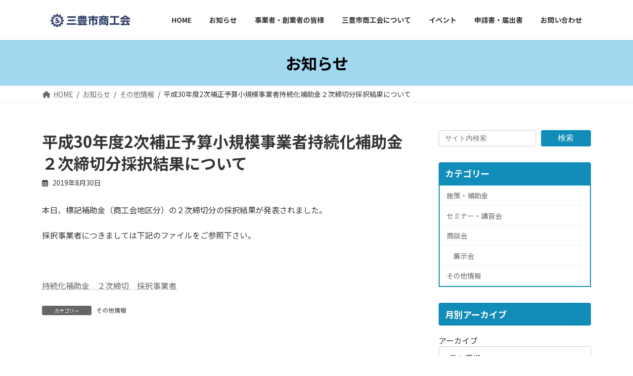

--- FILE ---
content_type: text/html; charset=UTF-8
request_url: https://shokokai-mitoyo.jp/201908302525/
body_size: 17529
content:
<!DOCTYPE html>
<html lang="ja">
<head>
<meta charset="utf-8">
<meta http-equiv="X-UA-Compatible" content="IE=edge">
<meta name="viewport" content="width=device-width, initial-scale=1">
<!-- Google Tag Manager -->
<script>(function(w,d,s,l,i){w[l]=w[l]||[];w[l].push({'gtm.start':
new Date().getTime(),event:'gtm.js'});var f=d.getElementsByTagName(s)[0],
j=d.createElement(s),dl=l!='dataLayer'?'&l='+l:'';j.async=true;j.src=
'https://www.googletagmanager.com/gtm.js?id='+i+dl;f.parentNode.insertBefore(j,f);
})(window,document,'script','dataLayer','GTM-NXB6BNT');</script>
<!-- End Google Tag Manager --><title>平成30年度2次補正予算小規模事業者持続化補助金２次締切分採択結果について | 三豊市商工会</title>
<meta name='robots' content='max-image-preview:large' />
<meta name="dlm-version" content="5.1.6"><link rel='dns-prefetch' href='//challenges.cloudflare.com' />
<link rel="alternate" type="application/rss+xml" title="三豊市商工会 &raquo; フィード" href="https://shokokai-mitoyo.jp/feed/" />
<link rel="alternate" type="application/rss+xml" title="三豊市商工会 &raquo; コメントフィード" href="https://shokokai-mitoyo.jp/comments/feed/" />
<link rel="alternate" title="oEmbed (JSON)" type="application/json+oembed" href="https://shokokai-mitoyo.jp/wp-json/oembed/1.0/embed?url=https%3A%2F%2Fshokokai-mitoyo.jp%2F201908302525%2F" />
<link rel="alternate" title="oEmbed (XML)" type="text/xml+oembed" href="https://shokokai-mitoyo.jp/wp-json/oembed/1.0/embed?url=https%3A%2F%2Fshokokai-mitoyo.jp%2F201908302525%2F&#038;format=xml" />
<meta name="description" content="本日、標記補助金（商工会地区分）の２次締切分の採択結果が発表されました。採択事業者につきましては下記のファイルをご参照下さい。&nbsp;持続化補助金　２次締切　採択事業者" /><style id='wp-img-auto-sizes-contain-inline-css' type='text/css'>
img:is([sizes=auto i],[sizes^="auto," i]){contain-intrinsic-size:3000px 1500px}
/*# sourceURL=wp-img-auto-sizes-contain-inline-css */
</style>
<link rel='stylesheet' id='vkExUnit_common_style-css' href='https://shokokai-mitoyo.jp/wpcms/wp-content/plugins/vk-all-in-one-expansion-unit/assets/css/vkExUnit_style.css?ver=9.112.4.0' type='text/css' media='all' />
<style id='vkExUnit_common_style-inline-css' type='text/css'>
.grecaptcha-badge{bottom: 85px !important;}
:root {--ver_page_top_button_url:url(https://shokokai-mitoyo.jp/wpcms/wp-content/plugins/vk-all-in-one-expansion-unit/assets/images/to-top-btn-icon.svg);}@font-face {font-weight: normal;font-style: normal;font-family: "vk_sns";src: url("https://shokokai-mitoyo.jp/wpcms/wp-content/plugins/vk-all-in-one-expansion-unit/inc/sns/icons/fonts/vk_sns.eot?-bq20cj");src: url("https://shokokai-mitoyo.jp/wpcms/wp-content/plugins/vk-all-in-one-expansion-unit/inc/sns/icons/fonts/vk_sns.eot?#iefix-bq20cj") format("embedded-opentype"),url("https://shokokai-mitoyo.jp/wpcms/wp-content/plugins/vk-all-in-one-expansion-unit/inc/sns/icons/fonts/vk_sns.woff?-bq20cj") format("woff"),url("https://shokokai-mitoyo.jp/wpcms/wp-content/plugins/vk-all-in-one-expansion-unit/inc/sns/icons/fonts/vk_sns.ttf?-bq20cj") format("truetype"),url("https://shokokai-mitoyo.jp/wpcms/wp-content/plugins/vk-all-in-one-expansion-unit/inc/sns/icons/fonts/vk_sns.svg?-bq20cj#vk_sns") format("svg");}
.veu_promotion-alert__content--text {border: 1px solid rgba(0,0,0,0.125);padding: 0.5em 1em;border-radius: var(--vk-size-radius);margin-bottom: var(--vk-margin-block-bottom);font-size: 0.875rem;}/* Alert Content部分に段落タグを入れた場合に最後の段落の余白を0にする */.veu_promotion-alert__content--text p:last-of-type{margin-bottom:0;margin-top: 0;}
/*# sourceURL=vkExUnit_common_style-inline-css */
</style>
<link rel='stylesheet' id='vk-header-top-css' href='https://shokokai-mitoyo.jp/wpcms/wp-content/plugins/lightning-g3-pro-unit/inc/header-top/package/css/header-top.css?ver=0.1.1' type='text/css' media='all' />
<style id='wp-block-library-inline-css' type='text/css'>
:root{--wp-block-synced-color:#7a00df;--wp-block-synced-color--rgb:122,0,223;--wp-bound-block-color:var(--wp-block-synced-color);--wp-editor-canvas-background:#ddd;--wp-admin-theme-color:#007cba;--wp-admin-theme-color--rgb:0,124,186;--wp-admin-theme-color-darker-10:#006ba1;--wp-admin-theme-color-darker-10--rgb:0,107,160.5;--wp-admin-theme-color-darker-20:#005a87;--wp-admin-theme-color-darker-20--rgb:0,90,135;--wp-admin-border-width-focus:2px}@media (min-resolution:192dpi){:root{--wp-admin-border-width-focus:1.5px}}.wp-element-button{cursor:pointer}:root .has-very-light-gray-background-color{background-color:#eee}:root .has-very-dark-gray-background-color{background-color:#313131}:root .has-very-light-gray-color{color:#eee}:root .has-very-dark-gray-color{color:#313131}:root .has-vivid-green-cyan-to-vivid-cyan-blue-gradient-background{background:linear-gradient(135deg,#00d084,#0693e3)}:root .has-purple-crush-gradient-background{background:linear-gradient(135deg,#34e2e4,#4721fb 50%,#ab1dfe)}:root .has-hazy-dawn-gradient-background{background:linear-gradient(135deg,#faaca8,#dad0ec)}:root .has-subdued-olive-gradient-background{background:linear-gradient(135deg,#fafae1,#67a671)}:root .has-atomic-cream-gradient-background{background:linear-gradient(135deg,#fdd79a,#004a59)}:root .has-nightshade-gradient-background{background:linear-gradient(135deg,#330968,#31cdcf)}:root .has-midnight-gradient-background{background:linear-gradient(135deg,#020381,#2874fc)}:root{--wp--preset--font-size--normal:16px;--wp--preset--font-size--huge:42px}.has-regular-font-size{font-size:1em}.has-larger-font-size{font-size:2.625em}.has-normal-font-size{font-size:var(--wp--preset--font-size--normal)}.has-huge-font-size{font-size:var(--wp--preset--font-size--huge)}.has-text-align-center{text-align:center}.has-text-align-left{text-align:left}.has-text-align-right{text-align:right}.has-fit-text{white-space:nowrap!important}#end-resizable-editor-section{display:none}.aligncenter{clear:both}.items-justified-left{justify-content:flex-start}.items-justified-center{justify-content:center}.items-justified-right{justify-content:flex-end}.items-justified-space-between{justify-content:space-between}.screen-reader-text{border:0;clip-path:inset(50%);height:1px;margin:-1px;overflow:hidden;padding:0;position:absolute;width:1px;word-wrap:normal!important}.screen-reader-text:focus{background-color:#ddd;clip-path:none;color:#444;display:block;font-size:1em;height:auto;left:5px;line-height:normal;padding:15px 23px 14px;text-decoration:none;top:5px;width:auto;z-index:100000}html :where(.has-border-color){border-style:solid}html :where([style*=border-top-color]){border-top-style:solid}html :where([style*=border-right-color]){border-right-style:solid}html :where([style*=border-bottom-color]){border-bottom-style:solid}html :where([style*=border-left-color]){border-left-style:solid}html :where([style*=border-width]){border-style:solid}html :where([style*=border-top-width]){border-top-style:solid}html :where([style*=border-right-width]){border-right-style:solid}html :where([style*=border-bottom-width]){border-bottom-style:solid}html :where([style*=border-left-width]){border-left-style:solid}html :where(img[class*=wp-image-]){height:auto;max-width:100%}:where(figure){margin:0 0 1em}html :where(.is-position-sticky){--wp-admin--admin-bar--position-offset:var(--wp-admin--admin-bar--height,0px)}@media screen and (max-width:600px){html :where(.is-position-sticky){--wp-admin--admin-bar--position-offset:0px}}
.wp-block-group:is(.alignfull,.alignwide).vk-bg-offset>.vk_outer>div>.vk_outer_container,.wp-block-group:is(.alignfull,.alignwide).vk-bg-offset>div[class*=__inner-container]{max-width:calc(var(--vk-width-container) - var(--vk-width-container-padding)*4)}@media(min-width: 992px){.wp-block-group:is(.alignfull,.alignwide).vk-bg-offset>.vk_outer>div>.vk_outer_container,.wp-block-group:is(.alignfull,.alignwide).vk-bg-offset>div[class*=__inner-container]{max-width:calc(var(--vk-width-container) - var(--vk-width-container-padding)*2)}}.vk-bg-offset{position:relative}.vk-bg-offset>.wp-block-group__inner-container>div:where(:not(.wp-block-group__inner-container)),.vk-bg-offset>.wp-block-group__inner-container>p,.vk-bg-offset>.wp-block-group__inner-container>figure,.vk-bg-offset>div:where(:not(.wp-block-group__inner-container)),.vk-bg-offset>p,.vk-bg-offset>figure{position:relative;z-index:1}:is(.wp-block-cover,.vk_outer).vk-bg-offset-bg{position:absolute !important;height:100%;top:0;right:0;bottom:0;left:0}:is(.wp-block-cover,.vk_outer).vk-bg-offset-bg,.alignfull>:is(.wp-block-cover,.vk_outer).vk-bg-offset-bg{width:calc(100vw - var(--vk-width-bg-offset));max-width:calc(100vw - var(--vk-width-bg-offset))}:is(.wp-block-cover,.vk_outer).vk-bg-offset-bg.vk-bg-offset-bg--left{margin-left:var(--vk-width-bg-offset)}:is(.wp-block-cover,.vk_outer).vk-bg-offset-bg.vk-bg-offset-bg--right{margin-right:var(--vk-width-bg-offset)}@media(max-width: 575.98px){:is(.wp-block-cover,.vk_outer).vk-bg-offset-bg.vk-bg-offset-bg--no-offset-mobile{--vk-width-bg-offset:0}}@media(max-width: 991.98px){:is(.wp-block-cover,.vk_outer).vk-bg-offset-bg.vk-bg-offset-bg--no-offset-tablet{--vk-width-bg-offset:0}}.vk-bg-offset-bg--45{--vk-width-bg-offset:45vw}.vk-bg-offset-bg--40{--vk-width-bg-offset:40vw}.vk-bg-offset-bg--35{--vk-width-bg-offset:35vw}.vk-bg-offset-bg--30{--vk-width-bg-offset:30vw}.vk-bg-offset-bg--25{--vk-width-bg-offset:25vw}.vk-bg-offset-bg--20{--vk-width-bg-offset:20vw}.vk-bg-offset-bg--15{--vk-width-bg-offset:15vw}.vk-bg-offset-bg--10{--vk-width-bg-offset:10vw}.vk-bg-offset-bg--5{--vk-width-bg-offset:5vw}.vk-top-offset{z-index:1;position:relative}.vk-top-offset--lg{margin:-14rem auto 0}.vk-top-offset--md{margin:-7rem auto 0}.vk-top-offset--sm{margin:-3.5rem auto 0}.vk-block-top-over-lg{margin:-14rem auto 0;z-index:1;position:relative}.wp-block-group[class*=wp-container-]>.vk-block-top-over-lg{margin-block-start:-15.5rem}body .container .is-layout-flow.wp-block-group>.vk-block-top-over-lg{margin-block-start:-14rem}.vk-block-top-over-md{margin:-7rem auto 0;z-index:1;position:relative}.vk-block-top-over-sm{margin:-3.5rem auto 0;z-index:1;position:relative}.wp-block-group[class*=wp-container-]>.vk-block-top-over-lg{margin-block-start:-14rem}body .container .is-layout-flow.wp-block-group>.vk-block-top-over-lg{margin-block-start:-14rem}
.vk-cols--reverse{flex-direction:row-reverse}.vk-cols--hasbtn{margin-bottom:0}.vk-cols--hasbtn>.row>.vk_gridColumn_item,.vk-cols--hasbtn>.wp-block-column{position:relative;padding-bottom:3em}.vk-cols--hasbtn>.row>.vk_gridColumn_item>.wp-block-buttons,.vk-cols--hasbtn>.row>.vk_gridColumn_item>.vk_button,.vk-cols--hasbtn>.wp-block-column>.wp-block-buttons,.vk-cols--hasbtn>.wp-block-column>.vk_button{position:absolute;bottom:0;width:100%}.vk-cols--fit.wp-block-columns{gap:0}.vk-cols--fit.wp-block-columns,.vk-cols--fit.wp-block-columns:not(.is-not-stacked-on-mobile){margin-top:0;margin-bottom:0;justify-content:space-between}.vk-cols--fit.wp-block-columns>.wp-block-column *:last-child,.vk-cols--fit.wp-block-columns:not(.is-not-stacked-on-mobile)>.wp-block-column *:last-child{margin-bottom:0}.vk-cols--fit.wp-block-columns>.wp-block-column>.wp-block-cover,.vk-cols--fit.wp-block-columns:not(.is-not-stacked-on-mobile)>.wp-block-column>.wp-block-cover{margin-top:0}.vk-cols--fit.wp-block-columns.has-background,.vk-cols--fit.wp-block-columns:not(.is-not-stacked-on-mobile).has-background{padding:0}@media(max-width: 599px){.vk-cols--fit.wp-block-columns:not(.has-background)>.wp-block-column:not(.has-background),.vk-cols--fit.wp-block-columns:not(.is-not-stacked-on-mobile):not(.has-background)>.wp-block-column:not(.has-background){padding-left:0 !important;padding-right:0 !important}}@media(min-width: 782px){.vk-cols--fit.wp-block-columns .block-editor-block-list__block.wp-block-column:not(:first-child),.vk-cols--fit.wp-block-columns>.wp-block-column:not(:first-child),.vk-cols--fit.wp-block-columns:not(.is-not-stacked-on-mobile) .block-editor-block-list__block.wp-block-column:not(:first-child),.vk-cols--fit.wp-block-columns:not(.is-not-stacked-on-mobile)>.wp-block-column:not(:first-child){margin-left:0}}@media(min-width: 600px)and (max-width: 781px){.vk-cols--fit.wp-block-columns .wp-block-column:nth-child(2n),.vk-cols--fit.wp-block-columns:not(.is-not-stacked-on-mobile) .wp-block-column:nth-child(2n){margin-left:0}.vk-cols--fit.wp-block-columns .wp-block-column:not(:only-child),.vk-cols--fit.wp-block-columns:not(.is-not-stacked-on-mobile) .wp-block-column:not(:only-child){flex-basis:50% !important}}.vk-cols--fit--gap1.wp-block-columns{gap:1px}@media(min-width: 600px)and (max-width: 781px){.vk-cols--fit--gap1.wp-block-columns .wp-block-column:not(:only-child){flex-basis:calc(50% - 1px) !important}}.vk-cols--fit.vk-cols--grid>.block-editor-block-list__block,.vk-cols--fit.vk-cols--grid>.wp-block-column,.vk-cols--fit.vk-cols--grid:not(.is-not-stacked-on-mobile)>.block-editor-block-list__block,.vk-cols--fit.vk-cols--grid:not(.is-not-stacked-on-mobile)>.wp-block-column{flex-basis:50%;box-sizing:border-box}@media(max-width: 599px){.vk-cols--fit.vk-cols--grid.vk-cols--grid--alignfull>.wp-block-column:nth-child(2)>.wp-block-cover,.vk-cols--fit.vk-cols--grid.vk-cols--grid--alignfull>.wp-block-column:nth-child(2)>.vk_outer,.vk-cols--fit.vk-cols--grid:not(.is-not-stacked-on-mobile).vk-cols--grid--alignfull>.wp-block-column:nth-child(2)>.wp-block-cover,.vk-cols--fit.vk-cols--grid:not(.is-not-stacked-on-mobile).vk-cols--grid--alignfull>.wp-block-column:nth-child(2)>.vk_outer{width:100vw;margin-right:calc((100% - 100vw)/2);margin-left:calc((100% - 100vw)/2)}}@media(min-width: 600px){.vk-cols--fit.vk-cols--grid.vk-cols--grid--alignfull>.wp-block-column:nth-child(2)>.wp-block-cover,.vk-cols--fit.vk-cols--grid.vk-cols--grid--alignfull>.wp-block-column:nth-child(2)>.vk_outer,.vk-cols--fit.vk-cols--grid:not(.is-not-stacked-on-mobile).vk-cols--grid--alignfull>.wp-block-column:nth-child(2)>.wp-block-cover,.vk-cols--fit.vk-cols--grid:not(.is-not-stacked-on-mobile).vk-cols--grid--alignfull>.wp-block-column:nth-child(2)>.vk_outer{margin-right:calc(100% - 50vw);width:50vw}}@media(min-width: 600px){.vk-cols--fit.vk-cols--grid.vk-cols--grid--alignfull.vk-cols--reverse>.wp-block-column,.vk-cols--fit.vk-cols--grid:not(.is-not-stacked-on-mobile).vk-cols--grid--alignfull.vk-cols--reverse>.wp-block-column{margin-left:0;margin-right:0}.vk-cols--fit.vk-cols--grid.vk-cols--grid--alignfull.vk-cols--reverse>.wp-block-column:nth-child(2)>.wp-block-cover,.vk-cols--fit.vk-cols--grid.vk-cols--grid--alignfull.vk-cols--reverse>.wp-block-column:nth-child(2)>.vk_outer,.vk-cols--fit.vk-cols--grid:not(.is-not-stacked-on-mobile).vk-cols--grid--alignfull.vk-cols--reverse>.wp-block-column:nth-child(2)>.wp-block-cover,.vk-cols--fit.vk-cols--grid:not(.is-not-stacked-on-mobile).vk-cols--grid--alignfull.vk-cols--reverse>.wp-block-column:nth-child(2)>.vk_outer{margin-left:calc(100% - 50vw)}}.vk-cols--menu h2,.vk-cols--menu h3,.vk-cols--menu h4,.vk-cols--menu h5{margin-bottom:.2em;text-shadow:#000 0 0 10px}.vk-cols--menu h2:first-child,.vk-cols--menu h3:first-child,.vk-cols--menu h4:first-child,.vk-cols--menu h5:first-child{margin-top:0}.vk-cols--menu p{margin-bottom:1rem;text-shadow:#000 0 0 10px}.vk-cols--menu .wp-block-cover__inner-container:last-child{margin-bottom:0}.vk-cols--fitbnrs .wp-block-column .wp-block-cover:hover img{filter:unset}.vk-cols--fitbnrs .wp-block-column .wp-block-cover:hover{background-color:unset}.vk-cols--fitbnrs .wp-block-column .wp-block-cover:hover .wp-block-cover__image-background{filter:unset !important}.vk-cols--fitbnrs .wp-block-cover .wp-block-cover__inner-container{position:absolute;height:100%;width:100%}.vk-cols--fitbnrs .vk_button{height:100%;margin:0}.vk-cols--fitbnrs .vk_button .vk_button_btn,.vk-cols--fitbnrs .vk_button .btn{height:100%;width:100%;border:none;box-shadow:none;background-color:unset !important;transition:unset}.vk-cols--fitbnrs .vk_button .vk_button_btn:hover,.vk-cols--fitbnrs .vk_button .btn:hover{transition:unset}.vk-cols--fitbnrs .vk_button .vk_button_btn:after,.vk-cols--fitbnrs .vk_button .btn:after{border:none}.vk-cols--fitbnrs .vk_button .vk_button_link_txt{width:100%;position:absolute;top:50%;left:50%;transform:translateY(-50%) translateX(-50%);font-size:2rem;text-shadow:#000 0 0 10px}.vk-cols--fitbnrs .vk_button .vk_button_link_subCaption{width:100%;position:absolute;top:calc(50% + 2.2em);left:50%;transform:translateY(-50%) translateX(-50%);text-shadow:#000 0 0 10px}@media(min-width: 992px){.vk-cols--media.wp-block-columns{gap:3rem}}.vk-fit-map figure{margin-bottom:0}.vk-fit-map iframe{position:relative;margin-bottom:0;display:block;max-height:400px;width:100vw}.vk-fit-map:is(.alignfull,.alignwide) div{max-width:100%}.vk-table--th--width25 :where(tr>*:first-child){width:25%}.vk-table--th--width30 :where(tr>*:first-child){width:30%}.vk-table--th--width35 :where(tr>*:first-child){width:35%}.vk-table--th--width40 :where(tr>*:first-child){width:40%}.vk-table--th--bg-bright :where(tr>*:first-child){background-color:var(--wp--preset--color--bg-secondary, rgba(0, 0, 0, 0.05))}@media(max-width: 599px){.vk-table--mobile-block :is(th,td){width:100%;display:block}.vk-table--mobile-block.wp-block-table table :is(th,td){border-top:none}}.vk-table--width--th25 :where(tr>*:first-child){width:25%}.vk-table--width--th30 :where(tr>*:first-child){width:30%}.vk-table--width--th35 :where(tr>*:first-child){width:35%}.vk-table--width--th40 :where(tr>*:first-child){width:40%}.no-margin{margin:0}@media(max-width: 599px){.wp-block-image.vk-aligncenter--mobile>.alignright{float:none;margin-left:auto;margin-right:auto}.vk-no-padding-horizontal--mobile{padding-left:0 !important;padding-right:0 !important}}
/* VK Color Palettes */:root{ --wp--preset--color--vk-color-primary:#128cb9}/* --vk-color-primary is deprecated. */:root{ --vk-color-primary: var(--wp--preset--color--vk-color-primary);}:root{ --wp--preset--color--vk-color-primary-dark:#0e7094}/* --vk-color-primary-dark is deprecated. */:root{ --vk-color-primary-dark: var(--wp--preset--color--vk-color-primary-dark);}:root{ --wp--preset--color--vk-color-primary-vivid:#149acc}/* --vk-color-primary-vivid is deprecated. */:root{ --vk-color-primary-vivid: var(--wp--preset--color--vk-color-primary-vivid);}:root{ --wp--preset--color--vk-color-custom-1:#a0d8ef}/* --vk-color-custom-1 is deprecated. */:root{ --vk-color-custom-1: var(--wp--preset--color--vk-color-custom-1);}:root{ --wp--preset--color--vk-color-custom-4:#eac256}/* --vk-color-custom-4 is deprecated. */:root{ --vk-color-custom-4: var(--wp--preset--color--vk-color-custom-4);}:root{ --wp--preset--color--vk-color-custom-5:#f2f1ec}/* --vk-color-custom-5 is deprecated. */:root{ --vk-color-custom-5: var(--wp--preset--color--vk-color-custom-5);}

/*# sourceURL=wp-block-library-inline-css */
</style><style id='wp-block-archives-inline-css' type='text/css'>
.wp-block-archives{box-sizing:border-box}.wp-block-archives-dropdown label{display:block}
/*# sourceURL=https://shokokai-mitoyo.jp/wpcms/wp-includes/blocks/archives/style.min.css */
</style>
<style id='wp-block-heading-inline-css' type='text/css'>
h1:where(.wp-block-heading).has-background,h2:where(.wp-block-heading).has-background,h3:where(.wp-block-heading).has-background,h4:where(.wp-block-heading).has-background,h5:where(.wp-block-heading).has-background,h6:where(.wp-block-heading).has-background{padding:1.25em 2.375em}h1.has-text-align-left[style*=writing-mode]:where([style*=vertical-lr]),h1.has-text-align-right[style*=writing-mode]:where([style*=vertical-rl]),h2.has-text-align-left[style*=writing-mode]:where([style*=vertical-lr]),h2.has-text-align-right[style*=writing-mode]:where([style*=vertical-rl]),h3.has-text-align-left[style*=writing-mode]:where([style*=vertical-lr]),h3.has-text-align-right[style*=writing-mode]:where([style*=vertical-rl]),h4.has-text-align-left[style*=writing-mode]:where([style*=vertical-lr]),h4.has-text-align-right[style*=writing-mode]:where([style*=vertical-rl]),h5.has-text-align-left[style*=writing-mode]:where([style*=vertical-lr]),h5.has-text-align-right[style*=writing-mode]:where([style*=vertical-rl]),h6.has-text-align-left[style*=writing-mode]:where([style*=vertical-lr]),h6.has-text-align-right[style*=writing-mode]:where([style*=vertical-rl]){rotate:180deg}
/*# sourceURL=https://shokokai-mitoyo.jp/wpcms/wp-includes/blocks/heading/style.min.css */
</style>
<style id='wp-block-image-inline-css' type='text/css'>
.wp-block-image>a,.wp-block-image>figure>a{display:inline-block}.wp-block-image img{box-sizing:border-box;height:auto;max-width:100%;vertical-align:bottom}@media not (prefers-reduced-motion){.wp-block-image img.hide{visibility:hidden}.wp-block-image img.show{animation:show-content-image .4s}}.wp-block-image[style*=border-radius] img,.wp-block-image[style*=border-radius]>a{border-radius:inherit}.wp-block-image.has-custom-border img{box-sizing:border-box}.wp-block-image.aligncenter{text-align:center}.wp-block-image.alignfull>a,.wp-block-image.alignwide>a{width:100%}.wp-block-image.alignfull img,.wp-block-image.alignwide img{height:auto;width:100%}.wp-block-image .aligncenter,.wp-block-image .alignleft,.wp-block-image .alignright,.wp-block-image.aligncenter,.wp-block-image.alignleft,.wp-block-image.alignright{display:table}.wp-block-image .aligncenter>figcaption,.wp-block-image .alignleft>figcaption,.wp-block-image .alignright>figcaption,.wp-block-image.aligncenter>figcaption,.wp-block-image.alignleft>figcaption,.wp-block-image.alignright>figcaption{caption-side:bottom;display:table-caption}.wp-block-image .alignleft{float:left;margin:.5em 1em .5em 0}.wp-block-image .alignright{float:right;margin:.5em 0 .5em 1em}.wp-block-image .aligncenter{margin-left:auto;margin-right:auto}.wp-block-image :where(figcaption){margin-bottom:1em;margin-top:.5em}.wp-block-image.is-style-circle-mask img{border-radius:9999px}@supports ((-webkit-mask-image:none) or (mask-image:none)) or (-webkit-mask-image:none){.wp-block-image.is-style-circle-mask img{border-radius:0;-webkit-mask-image:url('data:image/svg+xml;utf8,<svg viewBox="0 0 100 100" xmlns="http://www.w3.org/2000/svg"><circle cx="50" cy="50" r="50"/></svg>');mask-image:url('data:image/svg+xml;utf8,<svg viewBox="0 0 100 100" xmlns="http://www.w3.org/2000/svg"><circle cx="50" cy="50" r="50"/></svg>');mask-mode:alpha;-webkit-mask-position:center;mask-position:center;-webkit-mask-repeat:no-repeat;mask-repeat:no-repeat;-webkit-mask-size:contain;mask-size:contain}}:root :where(.wp-block-image.is-style-rounded img,.wp-block-image .is-style-rounded img){border-radius:9999px}.wp-block-image figure{margin:0}.wp-lightbox-container{display:flex;flex-direction:column;position:relative}.wp-lightbox-container img{cursor:zoom-in}.wp-lightbox-container img:hover+button{opacity:1}.wp-lightbox-container button{align-items:center;backdrop-filter:blur(16px) saturate(180%);background-color:#5a5a5a40;border:none;border-radius:4px;cursor:zoom-in;display:flex;height:20px;justify-content:center;opacity:0;padding:0;position:absolute;right:16px;text-align:center;top:16px;width:20px;z-index:100}@media not (prefers-reduced-motion){.wp-lightbox-container button{transition:opacity .2s ease}}.wp-lightbox-container button:focus-visible{outline:3px auto #5a5a5a40;outline:3px auto -webkit-focus-ring-color;outline-offset:3px}.wp-lightbox-container button:hover{cursor:pointer;opacity:1}.wp-lightbox-container button:focus{opacity:1}.wp-lightbox-container button:focus,.wp-lightbox-container button:hover,.wp-lightbox-container button:not(:hover):not(:active):not(.has-background){background-color:#5a5a5a40;border:none}.wp-lightbox-overlay{box-sizing:border-box;cursor:zoom-out;height:100vh;left:0;overflow:hidden;position:fixed;top:0;visibility:hidden;width:100%;z-index:100000}.wp-lightbox-overlay .close-button{align-items:center;cursor:pointer;display:flex;justify-content:center;min-height:40px;min-width:40px;padding:0;position:absolute;right:calc(env(safe-area-inset-right) + 16px);top:calc(env(safe-area-inset-top) + 16px);z-index:5000000}.wp-lightbox-overlay .close-button:focus,.wp-lightbox-overlay .close-button:hover,.wp-lightbox-overlay .close-button:not(:hover):not(:active):not(.has-background){background:none;border:none}.wp-lightbox-overlay .lightbox-image-container{height:var(--wp--lightbox-container-height);left:50%;overflow:hidden;position:absolute;top:50%;transform:translate(-50%,-50%);transform-origin:top left;width:var(--wp--lightbox-container-width);z-index:9999999999}.wp-lightbox-overlay .wp-block-image{align-items:center;box-sizing:border-box;display:flex;height:100%;justify-content:center;margin:0;position:relative;transform-origin:0 0;width:100%;z-index:3000000}.wp-lightbox-overlay .wp-block-image img{height:var(--wp--lightbox-image-height);min-height:var(--wp--lightbox-image-height);min-width:var(--wp--lightbox-image-width);width:var(--wp--lightbox-image-width)}.wp-lightbox-overlay .wp-block-image figcaption{display:none}.wp-lightbox-overlay button{background:none;border:none}.wp-lightbox-overlay .scrim{background-color:#fff;height:100%;opacity:.9;position:absolute;width:100%;z-index:2000000}.wp-lightbox-overlay.active{visibility:visible}@media not (prefers-reduced-motion){.wp-lightbox-overlay.active{animation:turn-on-visibility .25s both}.wp-lightbox-overlay.active img{animation:turn-on-visibility .35s both}.wp-lightbox-overlay.show-closing-animation:not(.active){animation:turn-off-visibility .35s both}.wp-lightbox-overlay.show-closing-animation:not(.active) img{animation:turn-off-visibility .25s both}.wp-lightbox-overlay.zoom.active{animation:none;opacity:1;visibility:visible}.wp-lightbox-overlay.zoom.active .lightbox-image-container{animation:lightbox-zoom-in .4s}.wp-lightbox-overlay.zoom.active .lightbox-image-container img{animation:none}.wp-lightbox-overlay.zoom.active .scrim{animation:turn-on-visibility .4s forwards}.wp-lightbox-overlay.zoom.show-closing-animation:not(.active){animation:none}.wp-lightbox-overlay.zoom.show-closing-animation:not(.active) .lightbox-image-container{animation:lightbox-zoom-out .4s}.wp-lightbox-overlay.zoom.show-closing-animation:not(.active) .lightbox-image-container img{animation:none}.wp-lightbox-overlay.zoom.show-closing-animation:not(.active) .scrim{animation:turn-off-visibility .4s forwards}}@keyframes show-content-image{0%{visibility:hidden}99%{visibility:hidden}to{visibility:visible}}@keyframes turn-on-visibility{0%{opacity:0}to{opacity:1}}@keyframes turn-off-visibility{0%{opacity:1;visibility:visible}99%{opacity:0;visibility:visible}to{opacity:0;visibility:hidden}}@keyframes lightbox-zoom-in{0%{transform:translate(calc((-100vw + var(--wp--lightbox-scrollbar-width))/2 + var(--wp--lightbox-initial-left-position)),calc(-50vh + var(--wp--lightbox-initial-top-position))) scale(var(--wp--lightbox-scale))}to{transform:translate(-50%,-50%) scale(1)}}@keyframes lightbox-zoom-out{0%{transform:translate(-50%,-50%) scale(1);visibility:visible}99%{visibility:visible}to{transform:translate(calc((-100vw + var(--wp--lightbox-scrollbar-width))/2 + var(--wp--lightbox-initial-left-position)),calc(-50vh + var(--wp--lightbox-initial-top-position))) scale(var(--wp--lightbox-scale));visibility:hidden}}
/*# sourceURL=https://shokokai-mitoyo.jp/wpcms/wp-includes/blocks/image/style.min.css */
</style>
<style id='wp-block-search-inline-css' type='text/css'>
.wp-block-search__button{margin-left:10px;word-break:normal}.wp-block-search__button.has-icon{line-height:0}.wp-block-search__button svg{height:1.25em;min-height:24px;min-width:24px;width:1.25em;fill:currentColor;vertical-align:text-bottom}:where(.wp-block-search__button){border:1px solid #ccc;padding:6px 10px}.wp-block-search__inside-wrapper{display:flex;flex:auto;flex-wrap:nowrap;max-width:100%}.wp-block-search__label{width:100%}.wp-block-search.wp-block-search__button-only .wp-block-search__button{box-sizing:border-box;display:flex;flex-shrink:0;justify-content:center;margin-left:0;max-width:100%}.wp-block-search.wp-block-search__button-only .wp-block-search__inside-wrapper{min-width:0!important;transition-property:width}.wp-block-search.wp-block-search__button-only .wp-block-search__input{flex-basis:100%;transition-duration:.3s}.wp-block-search.wp-block-search__button-only.wp-block-search__searchfield-hidden,.wp-block-search.wp-block-search__button-only.wp-block-search__searchfield-hidden .wp-block-search__inside-wrapper{overflow:hidden}.wp-block-search.wp-block-search__button-only.wp-block-search__searchfield-hidden .wp-block-search__input{border-left-width:0!important;border-right-width:0!important;flex-basis:0;flex-grow:0;margin:0;min-width:0!important;padding-left:0!important;padding-right:0!important;width:0!important}:where(.wp-block-search__input){appearance:none;border:1px solid #949494;flex-grow:1;font-family:inherit;font-size:inherit;font-style:inherit;font-weight:inherit;letter-spacing:inherit;line-height:inherit;margin-left:0;margin-right:0;min-width:3rem;padding:8px;text-decoration:unset!important;text-transform:inherit}:where(.wp-block-search__button-inside .wp-block-search__inside-wrapper){background-color:#fff;border:1px solid #949494;box-sizing:border-box;padding:4px}:where(.wp-block-search__button-inside .wp-block-search__inside-wrapper) .wp-block-search__input{border:none;border-radius:0;padding:0 4px}:where(.wp-block-search__button-inside .wp-block-search__inside-wrapper) .wp-block-search__input:focus{outline:none}:where(.wp-block-search__button-inside .wp-block-search__inside-wrapper) :where(.wp-block-search__button){padding:4px 8px}.wp-block-search.aligncenter .wp-block-search__inside-wrapper{margin:auto}.wp-block[data-align=right] .wp-block-search.wp-block-search__button-only .wp-block-search__inside-wrapper{float:right}
/*# sourceURL=https://shokokai-mitoyo.jp/wpcms/wp-includes/blocks/search/style.min.css */
</style>
<style id='wp-block-group-inline-css' type='text/css'>
.wp-block-group{box-sizing:border-box}:where(.wp-block-group.wp-block-group-is-layout-constrained){position:relative}
/*# sourceURL=https://shokokai-mitoyo.jp/wpcms/wp-includes/blocks/group/style.min.css */
</style>
<style id='wp-block-paragraph-inline-css' type='text/css'>
.is-small-text{font-size:.875em}.is-regular-text{font-size:1em}.is-large-text{font-size:2.25em}.is-larger-text{font-size:3em}.has-drop-cap:not(:focus):first-letter{float:left;font-size:8.4em;font-style:normal;font-weight:100;line-height:.68;margin:.05em .1em 0 0;text-transform:uppercase}body.rtl .has-drop-cap:not(:focus):first-letter{float:none;margin-left:.1em}p.has-drop-cap.has-background{overflow:hidden}:root :where(p.has-background){padding:1.25em 2.375em}:where(p.has-text-color:not(.has-link-color)) a{color:inherit}p.has-text-align-left[style*="writing-mode:vertical-lr"],p.has-text-align-right[style*="writing-mode:vertical-rl"]{rotate:180deg}
/*# sourceURL=https://shokokai-mitoyo.jp/wpcms/wp-includes/blocks/paragraph/style.min.css */
</style>
<style id='global-styles-inline-css' type='text/css'>
:root{--wp--preset--aspect-ratio--square: 1;--wp--preset--aspect-ratio--4-3: 4/3;--wp--preset--aspect-ratio--3-4: 3/4;--wp--preset--aspect-ratio--3-2: 3/2;--wp--preset--aspect-ratio--2-3: 2/3;--wp--preset--aspect-ratio--16-9: 16/9;--wp--preset--aspect-ratio--9-16: 9/16;--wp--preset--color--black: #000000;--wp--preset--color--cyan-bluish-gray: #abb8c3;--wp--preset--color--white: #ffffff;--wp--preset--color--pale-pink: #f78da7;--wp--preset--color--vivid-red: #cf2e2e;--wp--preset--color--luminous-vivid-orange: #ff6900;--wp--preset--color--luminous-vivid-amber: #fcb900;--wp--preset--color--light-green-cyan: #7bdcb5;--wp--preset--color--vivid-green-cyan: #00d084;--wp--preset--color--pale-cyan-blue: #8ed1fc;--wp--preset--color--vivid-cyan-blue: #0693e3;--wp--preset--color--vivid-purple: #9b51e0;--wp--preset--color--vk-color-primary: #128cb9;--wp--preset--color--vk-color-primary-dark: #0e7094;--wp--preset--color--vk-color-primary-vivid: #149acc;--wp--preset--color--vk-color-custom-1: #a0d8ef;--wp--preset--color--vk-color-custom-4: #eac256;--wp--preset--color--vk-color-custom-5: #f2f1ec;--wp--preset--gradient--vivid-cyan-blue-to-vivid-purple: linear-gradient(135deg,rgba(6,147,227,1) 0%,rgb(155,81,224) 100%);--wp--preset--gradient--light-green-cyan-to-vivid-green-cyan: linear-gradient(135deg,rgb(122,220,180) 0%,rgb(0,208,130) 100%);--wp--preset--gradient--luminous-vivid-amber-to-luminous-vivid-orange: linear-gradient(135deg,rgba(252,185,0,1) 0%,rgba(255,105,0,1) 100%);--wp--preset--gradient--luminous-vivid-orange-to-vivid-red: linear-gradient(135deg,rgba(255,105,0,1) 0%,rgb(207,46,46) 100%);--wp--preset--gradient--very-light-gray-to-cyan-bluish-gray: linear-gradient(135deg,rgb(238,238,238) 0%,rgb(169,184,195) 100%);--wp--preset--gradient--cool-to-warm-spectrum: linear-gradient(135deg,rgb(74,234,220) 0%,rgb(151,120,209) 20%,rgb(207,42,186) 40%,rgb(238,44,130) 60%,rgb(251,105,98) 80%,rgb(254,248,76) 100%);--wp--preset--gradient--blush-light-purple: linear-gradient(135deg,rgb(255,206,236) 0%,rgb(152,150,240) 100%);--wp--preset--gradient--blush-bordeaux: linear-gradient(135deg,rgb(254,205,165) 0%,rgb(254,45,45) 50%,rgb(107,0,62) 100%);--wp--preset--gradient--luminous-dusk: linear-gradient(135deg,rgb(255,203,112) 0%,rgb(199,81,192) 50%,rgb(65,88,208) 100%);--wp--preset--gradient--pale-ocean: linear-gradient(135deg,rgb(255,245,203) 0%,rgb(182,227,212) 50%,rgb(51,167,181) 100%);--wp--preset--gradient--electric-grass: linear-gradient(135deg,rgb(202,248,128) 0%,rgb(113,206,126) 100%);--wp--preset--gradient--midnight: linear-gradient(135deg,rgb(2,3,129) 0%,rgb(40,116,252) 100%);--wp--preset--gradient--vivid-green-cyan-to-vivid-cyan-blue: linear-gradient(135deg,rgba(0,208,132,1) 0%,rgba(6,147,227,1) 100%);--wp--preset--font-size--small: 14px;--wp--preset--font-size--medium: 20px;--wp--preset--font-size--large: 24px;--wp--preset--font-size--x-large: 42px;--wp--preset--font-size--regular: 16px;--wp--preset--font-size--huge: 36px;--wp--preset--spacing--20: 0.44rem;--wp--preset--spacing--30: 0.67rem;--wp--preset--spacing--40: 1rem;--wp--preset--spacing--50: 1.5rem;--wp--preset--spacing--60: 2.25rem;--wp--preset--spacing--70: 3.38rem;--wp--preset--spacing--80: 5.06rem;--wp--preset--shadow--natural: 6px 6px 9px rgba(0, 0, 0, 0.2);--wp--preset--shadow--deep: 12px 12px 50px rgba(0, 0, 0, 0.4);--wp--preset--shadow--sharp: 6px 6px 0px rgba(0, 0, 0, 0.2);--wp--preset--shadow--outlined: 6px 6px 0px -3px rgb(255, 255, 255), 6px 6px rgb(0, 0, 0);--wp--preset--shadow--crisp: 6px 6px 0px rgb(0, 0, 0);}:where(.is-layout-flex){gap: 0.5em;}:where(.is-layout-grid){gap: 0.5em;}body .is-layout-flex{display: flex;}.is-layout-flex{flex-wrap: wrap;align-items: center;}.is-layout-flex > :is(*, div){margin: 0;}body .is-layout-grid{display: grid;}.is-layout-grid > :is(*, div){margin: 0;}:where(.wp-block-columns.is-layout-flex){gap: 2em;}:where(.wp-block-columns.is-layout-grid){gap: 2em;}:where(.wp-block-post-template.is-layout-flex){gap: 1.25em;}:where(.wp-block-post-template.is-layout-grid){gap: 1.25em;}.has-black-color{color: var(--wp--preset--color--black) !important;}.has-cyan-bluish-gray-color{color: var(--wp--preset--color--cyan-bluish-gray) !important;}.has-white-color{color: var(--wp--preset--color--white) !important;}.has-pale-pink-color{color: var(--wp--preset--color--pale-pink) !important;}.has-vivid-red-color{color: var(--wp--preset--color--vivid-red) !important;}.has-luminous-vivid-orange-color{color: var(--wp--preset--color--luminous-vivid-orange) !important;}.has-luminous-vivid-amber-color{color: var(--wp--preset--color--luminous-vivid-amber) !important;}.has-light-green-cyan-color{color: var(--wp--preset--color--light-green-cyan) !important;}.has-vivid-green-cyan-color{color: var(--wp--preset--color--vivid-green-cyan) !important;}.has-pale-cyan-blue-color{color: var(--wp--preset--color--pale-cyan-blue) !important;}.has-vivid-cyan-blue-color{color: var(--wp--preset--color--vivid-cyan-blue) !important;}.has-vivid-purple-color{color: var(--wp--preset--color--vivid-purple) !important;}.has-vk-color-primary-color{color: var(--wp--preset--color--vk-color-primary) !important;}.has-vk-color-primary-dark-color{color: var(--wp--preset--color--vk-color-primary-dark) !important;}.has-vk-color-primary-vivid-color{color: var(--wp--preset--color--vk-color-primary-vivid) !important;}.has-vk-color-custom-1-color{color: var(--wp--preset--color--vk-color-custom-1) !important;}.has-vk-color-custom-4-color{color: var(--wp--preset--color--vk-color-custom-4) !important;}.has-vk-color-custom-5-color{color: var(--wp--preset--color--vk-color-custom-5) !important;}.has-black-background-color{background-color: var(--wp--preset--color--black) !important;}.has-cyan-bluish-gray-background-color{background-color: var(--wp--preset--color--cyan-bluish-gray) !important;}.has-white-background-color{background-color: var(--wp--preset--color--white) !important;}.has-pale-pink-background-color{background-color: var(--wp--preset--color--pale-pink) !important;}.has-vivid-red-background-color{background-color: var(--wp--preset--color--vivid-red) !important;}.has-luminous-vivid-orange-background-color{background-color: var(--wp--preset--color--luminous-vivid-orange) !important;}.has-luminous-vivid-amber-background-color{background-color: var(--wp--preset--color--luminous-vivid-amber) !important;}.has-light-green-cyan-background-color{background-color: var(--wp--preset--color--light-green-cyan) !important;}.has-vivid-green-cyan-background-color{background-color: var(--wp--preset--color--vivid-green-cyan) !important;}.has-pale-cyan-blue-background-color{background-color: var(--wp--preset--color--pale-cyan-blue) !important;}.has-vivid-cyan-blue-background-color{background-color: var(--wp--preset--color--vivid-cyan-blue) !important;}.has-vivid-purple-background-color{background-color: var(--wp--preset--color--vivid-purple) !important;}.has-vk-color-primary-background-color{background-color: var(--wp--preset--color--vk-color-primary) !important;}.has-vk-color-primary-dark-background-color{background-color: var(--wp--preset--color--vk-color-primary-dark) !important;}.has-vk-color-primary-vivid-background-color{background-color: var(--wp--preset--color--vk-color-primary-vivid) !important;}.has-vk-color-custom-1-background-color{background-color: var(--wp--preset--color--vk-color-custom-1) !important;}.has-vk-color-custom-4-background-color{background-color: var(--wp--preset--color--vk-color-custom-4) !important;}.has-vk-color-custom-5-background-color{background-color: var(--wp--preset--color--vk-color-custom-5) !important;}.has-black-border-color{border-color: var(--wp--preset--color--black) !important;}.has-cyan-bluish-gray-border-color{border-color: var(--wp--preset--color--cyan-bluish-gray) !important;}.has-white-border-color{border-color: var(--wp--preset--color--white) !important;}.has-pale-pink-border-color{border-color: var(--wp--preset--color--pale-pink) !important;}.has-vivid-red-border-color{border-color: var(--wp--preset--color--vivid-red) !important;}.has-luminous-vivid-orange-border-color{border-color: var(--wp--preset--color--luminous-vivid-orange) !important;}.has-luminous-vivid-amber-border-color{border-color: var(--wp--preset--color--luminous-vivid-amber) !important;}.has-light-green-cyan-border-color{border-color: var(--wp--preset--color--light-green-cyan) !important;}.has-vivid-green-cyan-border-color{border-color: var(--wp--preset--color--vivid-green-cyan) !important;}.has-pale-cyan-blue-border-color{border-color: var(--wp--preset--color--pale-cyan-blue) !important;}.has-vivid-cyan-blue-border-color{border-color: var(--wp--preset--color--vivid-cyan-blue) !important;}.has-vivid-purple-border-color{border-color: var(--wp--preset--color--vivid-purple) !important;}.has-vk-color-primary-border-color{border-color: var(--wp--preset--color--vk-color-primary) !important;}.has-vk-color-primary-dark-border-color{border-color: var(--wp--preset--color--vk-color-primary-dark) !important;}.has-vk-color-primary-vivid-border-color{border-color: var(--wp--preset--color--vk-color-primary-vivid) !important;}.has-vk-color-custom-1-border-color{border-color: var(--wp--preset--color--vk-color-custom-1) !important;}.has-vk-color-custom-4-border-color{border-color: var(--wp--preset--color--vk-color-custom-4) !important;}.has-vk-color-custom-5-border-color{border-color: var(--wp--preset--color--vk-color-custom-5) !important;}.has-vivid-cyan-blue-to-vivid-purple-gradient-background{background: var(--wp--preset--gradient--vivid-cyan-blue-to-vivid-purple) !important;}.has-light-green-cyan-to-vivid-green-cyan-gradient-background{background: var(--wp--preset--gradient--light-green-cyan-to-vivid-green-cyan) !important;}.has-luminous-vivid-amber-to-luminous-vivid-orange-gradient-background{background: var(--wp--preset--gradient--luminous-vivid-amber-to-luminous-vivid-orange) !important;}.has-luminous-vivid-orange-to-vivid-red-gradient-background{background: var(--wp--preset--gradient--luminous-vivid-orange-to-vivid-red) !important;}.has-very-light-gray-to-cyan-bluish-gray-gradient-background{background: var(--wp--preset--gradient--very-light-gray-to-cyan-bluish-gray) !important;}.has-cool-to-warm-spectrum-gradient-background{background: var(--wp--preset--gradient--cool-to-warm-spectrum) !important;}.has-blush-light-purple-gradient-background{background: var(--wp--preset--gradient--blush-light-purple) !important;}.has-blush-bordeaux-gradient-background{background: var(--wp--preset--gradient--blush-bordeaux) !important;}.has-luminous-dusk-gradient-background{background: var(--wp--preset--gradient--luminous-dusk) !important;}.has-pale-ocean-gradient-background{background: var(--wp--preset--gradient--pale-ocean) !important;}.has-electric-grass-gradient-background{background: var(--wp--preset--gradient--electric-grass) !important;}.has-midnight-gradient-background{background: var(--wp--preset--gradient--midnight) !important;}.has-small-font-size{font-size: var(--wp--preset--font-size--small) !important;}.has-medium-font-size{font-size: var(--wp--preset--font-size--medium) !important;}.has-large-font-size{font-size: var(--wp--preset--font-size--large) !important;}.has-x-large-font-size{font-size: var(--wp--preset--font-size--x-large) !important;}
/*# sourceURL=global-styles-inline-css */
</style>

<style id='classic-theme-styles-inline-css' type='text/css'>
/*! This file is auto-generated */
.wp-block-button__link{color:#fff;background-color:#32373c;border-radius:9999px;box-shadow:none;text-decoration:none;padding:calc(.667em + 2px) calc(1.333em + 2px);font-size:1.125em}.wp-block-file__button{background:#32373c;color:#fff;text-decoration:none}
/*# sourceURL=/wp-includes/css/classic-themes.min.css */
</style>
<link rel='preload' id='vk-filter-search-style-css-preload' href='https://shokokai-mitoyo.jp/wpcms/wp-content/plugins/vk-filter-search/inc/filter-search/package/build/style.css?ver=2.18.3.0' as='style' onload="this.onload=null;this.rel='stylesheet'"/>
<link rel='stylesheet' id='vk-filter-search-style-css' href='https://shokokai-mitoyo.jp/wpcms/wp-content/plugins/vk-filter-search/inc/filter-search/package/build/style.css?ver=2.18.3.0' media='print' onload="this.media='all'; this.onload=null;">
<link rel='stylesheet' id='vk-swiper-style-css' href='https://shokokai-mitoyo.jp/wpcms/wp-content/plugins/vk-blocks-pro/vendor/vektor-inc/vk-swiper/src/assets/css/swiper-bundle.min.css?ver=11.0.2' type='text/css' media='all' />
<link rel='preload' id='xo-event-calendar-css-preload' href='https://shokokai-mitoyo.jp/wpcms/wp-content/plugins/xo-event-calendar/css/xo-event-calendar.css?ver=3.2.10' as='style' onload="this.onload=null;this.rel='stylesheet'"/>
<link rel='stylesheet' id='xo-event-calendar-css' href='https://shokokai-mitoyo.jp/wpcms/wp-content/plugins/xo-event-calendar/css/xo-event-calendar.css?ver=3.2.10' media='print' onload="this.media='all'; this.onload=null;">
<link rel='preload' id='xo-event-calendar-event-calendar-css-preload' href='https://shokokai-mitoyo.jp/wpcms/wp-content/plugins/xo-event-calendar/build/event-calendar/style-index.css?ver=3.2.10' as='style' onload="this.onload=null;this.rel='stylesheet'"/>
<link rel='stylesheet' id='xo-event-calendar-event-calendar-css' href='https://shokokai-mitoyo.jp/wpcms/wp-content/plugins/xo-event-calendar/build/event-calendar/style-index.css?ver=3.2.10' media='print' onload="this.media='all'; this.onload=null;">
<link rel='stylesheet' id='lightning-common-style-css' href='https://shokokai-mitoyo.jp/wpcms/wp-content/themes/lightning/_g3/assets/css/style.css?ver=15.32.4' type='text/css' media='all' />
<style id='lightning-common-style-inline-css' type='text/css'>
/* Lightning */:root {--vk-color-primary:#128cb9;--vk-color-primary-dark:#0e7094;--vk-color-primary-vivid:#149acc;--g_nav_main_acc_icon_open_url:url(https://shokokai-mitoyo.jp/wpcms/wp-content/themes/lightning/_g3/inc/vk-mobile-nav/package/images/vk-menu-acc-icon-open-black.svg);--g_nav_main_acc_icon_close_url: url(https://shokokai-mitoyo.jp/wpcms/wp-content/themes/lightning/_g3/inc/vk-mobile-nav/package/images/vk-menu-close-black.svg);--g_nav_sub_acc_icon_open_url: url(https://shokokai-mitoyo.jp/wpcms/wp-content/themes/lightning/_g3/inc/vk-mobile-nav/package/images/vk-menu-acc-icon-open-white.svg);--g_nav_sub_acc_icon_close_url: url(https://shokokai-mitoyo.jp/wpcms/wp-content/themes/lightning/_g3/inc/vk-mobile-nav/package/images/vk-menu-close-white.svg);}
:root{--swiper-navigation-color: #fff;}
:root {}.main-section {}
/* vk-mobile-nav */:root {--vk-mobile-nav-menu-btn-bg-src: url("https://shokokai-mitoyo.jp/wpcms/wp-content/themes/lightning/_g3/inc/vk-mobile-nav/package/images/vk-menu-btn-black.svg");--vk-mobile-nav-menu-btn-close-bg-src: url("https://shokokai-mitoyo.jp/wpcms/wp-content/themes/lightning/_g3/inc/vk-mobile-nav/package/images/vk-menu-close-black.svg");--vk-menu-acc-icon-open-black-bg-src: url("https://shokokai-mitoyo.jp/wpcms/wp-content/themes/lightning/_g3/inc/vk-mobile-nav/package/images/vk-menu-acc-icon-open-black.svg");--vk-menu-acc-icon-open-white-bg-src: url("https://shokokai-mitoyo.jp/wpcms/wp-content/themes/lightning/_g3/inc/vk-mobile-nav/package/images/vk-menu-acc-icon-open-white.svg");--vk-menu-acc-icon-close-black-bg-src: url("https://shokokai-mitoyo.jp/wpcms/wp-content/themes/lightning/_g3/inc/vk-mobile-nav/package/images/vk-menu-close-black.svg");--vk-menu-acc-icon-close-white-bg-src: url("https://shokokai-mitoyo.jp/wpcms/wp-content/themes/lightning/_g3/inc/vk-mobile-nav/package/images/vk-menu-close-white.svg");}
/*# sourceURL=lightning-common-style-inline-css */
</style>
<link rel='stylesheet' id='lightning-design-style-css' href='https://shokokai-mitoyo.jp/wpcms/wp-content/themes/lightning/_g3/design-skin/origin3/css/style.css?ver=15.32.4' type='text/css' media='all' />
<style id='lightning-design-style-inline-css' type='text/css'>
.tagcloud a:before { font-family: "Font Awesome 5 Free";content: "\f02b";font-weight: bold; }
/* Pro Title Design */ h2,.main-section .cart_totals h2,h2.main-section-title { color:var(--vk-color-text-body);background-color:unset;position: relative;border:none;padding:unset;margin-left: auto;margin-right: auto;border-radius:unset;outline: unset;outline-offset: unset;box-shadow: unset;content:none;overflow: unset;padding: 0.6em 0 0.55em;margin-bottom:var(--vk-margin-headding-bottom);border-bottom: 1px dotted var(--vk-color-text-body);background-color:transparent;}h2 a,.main-section .cart_totals h2 a,h2.main-section-title a { color:var(--vk-color-text-body);}h2::before,.main-section .cart_totals h2::before,h2.main-section-title::before { color:var(--vk-color-text-body);background-color:unset;position: relative;border:none;padding:unset;margin-left: auto;margin-right: auto;border-radius:unset;outline: unset;outline-offset: unset;box-shadow: unset;content:none;overflow: unset;}h2::after,.main-section .cart_totals h2::after,h2.main-section-title::after { color:var(--vk-color-text-body);background-color:unset;position: relative;border:none;padding:unset;margin-left: auto;margin-right: auto;border-radius:unset;outline: unset;outline-offset: unset;box-shadow: unset;content:none;overflow: unset;}.sub-section .sub-section-title,.site-body-bottom .sub-section-title { color:var(--vk-color-text-body);background-color:unset;position: relative;border:none;padding:unset;margin-left: auto;margin-right: auto;border-radius:unset;outline: unset;outline-offset: unset;box-shadow: unset;content:none;overflow: unset;background-color:var(--vk-color-primary);padding: 0.6em 0.7em 0.55em;margin-bottom:var(--vk-margin-headding-bottom);color:#fff;border-radius:4px;}.sub-section .sub-section-title a,.site-body-bottom .sub-section-title a { color:#fff;}.sub-section .sub-section-title::before,.site-body-bottom .sub-section-title::before { color:var(--vk-color-text-body);background-color:unset;position: relative;border:none;padding:unset;margin-left: auto;margin-right: auto;border-radius:unset;outline: unset;outline-offset: unset;box-shadow: unset;content:none;overflow: unset;}.sub-section .sub-section-title::after,.site-body-bottom .sub-section-title::after { color:var(--vk-color-text-body);background-color:unset;position: relative;border:none;padding:unset;margin-left: auto;margin-right: auto;border-radius:unset;outline: unset;outline-offset: unset;box-shadow: unset;content:none;overflow: unset;}.site-footer .site-footer-title { color:var(--vk-color-text-body);background-color:unset;position: relative;border:none;padding:unset;margin-left: auto;margin-right: auto;border-radius:unset;outline: unset;outline-offset: unset;box-shadow: unset;content:none;overflow: unset;padding: 0.6em 0 0.55em;margin-bottom:var(--vk-margin-headding-bottom);border-bottom: solid 1px var(--vk-color-border-hr);}.site-footer .site-footer-title a { color:var(--vk-color-text-body);}.site-footer .site-footer-title::before { color:var(--vk-color-text-body);background-color:unset;position: relative;border:none;padding:unset;margin-left: auto;margin-right: auto;border-radius:unset;outline: unset;outline-offset: unset;box-shadow: unset;content:none;overflow: unset;}.site-footer .site-footer-title::after { color:var(--vk-color-text-body);background-color:unset;position: relative;border:none;padding:unset;margin-left: auto;margin-right: auto;border-radius:unset;outline: unset;outline-offset: unset;box-shadow: unset;content:none;overflow: unset;}
/* Font switch */.site-header .site-header-logo{ font-family:"Noto Sans JP",sans-serif;font-weight:700;font-display: swap;}.global-nav{ font-family:"Noto Sans JP",sans-serif;font-weight:400;font-display: swap;}h1,h2,h3,h4,h5,h6,.page-header-title{ font-family:"Noto Sans JP",sans-serif;font-weight:700;font-display: swap;}body{ font-family:"Noto Sans JP",sans-serif;font-weight:400;font-display: swap;}
.vk-campaign-text{color:#fff;background-color:#eab010;}.vk-campaign-text_btn,.vk-campaign-text_btn:link,.vk-campaign-text_btn:visited,.vk-campaign-text_btn:focus,.vk-campaign-text_btn:active{background:#fff;color:#4c4c4c;}a.vk-campaign-text_btn:hover{background:#fff;color:#fff;}.vk-campaign-text_link,.vk-campaign-text_link:link,.vk-campaign-text_link:hover,.vk-campaign-text_link:visited,.vk-campaign-text_link:active,.vk-campaign-text_link:focus{color:#fff;}
/* page header */.page-header{ position:relative;color:#000000;text-align:center;min-height:2rem;}.page-header::before{content:"";position:absolute;top:0;left:0;background-color:#a0d8ef;opacity:1;width:100%;height:100%;}
/* Single Page Setting */.page-header .entry-meta-item-updated,.entry-header .entry-meta-item-updated { display:none; }.page-header .entry-meta-item-author,.entry-header .entry-meta-item-author { display:none; }.next-prev { display:none; }
.site-footer {background-color:#a0d8ef;}
/*# sourceURL=lightning-design-style-inline-css */
</style>
<link rel='preload' id='my-lightning-custom-css-preload' href='https://shokokai-mitoyo.jp/wpcms/wp-content/themes/mitoyoshi-skk/assets/css/style.min.css?ver=1669700096' as='style' onload="this.onload=null;this.rel='stylesheet'"/>
<link rel='stylesheet' id='my-lightning-custom-css' href='https://shokokai-mitoyo.jp/wpcms/wp-content/themes/mitoyoshi-skk/assets/css/style.min.css?ver=1669700096' media='print' onload="this.media='all'; this.onload=null;">
<link rel='preload' id='vk-blog-card-css-preload' href='https://shokokai-mitoyo.jp/wpcms/wp-content/themes/lightning/_g3/inc/vk-wp-oembed-blog-card/package/css/blog-card.css?ver=6.9' as='style' onload="this.onload=null;this.rel='stylesheet'"/>
<link rel='stylesheet' id='vk-blog-card-css' href='https://shokokai-mitoyo.jp/wpcms/wp-content/themes/lightning/_g3/inc/vk-wp-oembed-blog-card/package/css/blog-card.css?ver=6.9' media='print' onload="this.media='all'; this.onload=null;">
<link rel='stylesheet' id='veu-cta-css' href='https://shokokai-mitoyo.jp/wpcms/wp-content/plugins/vk-all-in-one-expansion-unit/inc/call-to-action/package/assets/css/style.css?ver=9.112.4.0' type='text/css' media='all' />
<link rel='stylesheet' id='vk-blocks-build-css-css' href='https://shokokai-mitoyo.jp/wpcms/wp-content/plugins/vk-blocks-pro/build/block-build.css?ver=1.115.1.0' type='text/css' media='all' />
<style id='vk-blocks-build-css-inline-css' type='text/css'>

	:root {
		--vk_image-mask-circle: url(https://shokokai-mitoyo.jp/wpcms/wp-content/plugins/vk-blocks-pro/inc/vk-blocks/images/circle.svg);
		--vk_image-mask-wave01: url(https://shokokai-mitoyo.jp/wpcms/wp-content/plugins/vk-blocks-pro/inc/vk-blocks/images/wave01.svg);
		--vk_image-mask-wave02: url(https://shokokai-mitoyo.jp/wpcms/wp-content/plugins/vk-blocks-pro/inc/vk-blocks/images/wave02.svg);
		--vk_image-mask-wave03: url(https://shokokai-mitoyo.jp/wpcms/wp-content/plugins/vk-blocks-pro/inc/vk-blocks/images/wave03.svg);
		--vk_image-mask-wave04: url(https://shokokai-mitoyo.jp/wpcms/wp-content/plugins/vk-blocks-pro/inc/vk-blocks/images/wave04.svg);
	}
	

	:root {

		--vk-balloon-border-width:1px;

		--vk-balloon-speech-offset:-12px;
	}
	

	:root {
		--vk_flow-arrow: url(https://shokokai-mitoyo.jp/wpcms/wp-content/plugins/vk-blocks-pro/inc/vk-blocks/images/arrow_bottom.svg);
	}
	
/*# sourceURL=vk-blocks-build-css-inline-css */
</style>
<link rel='preload' id='lightning-theme-style-css-preload' href='https://shokokai-mitoyo.jp/wpcms/wp-content/themes/mitoyoshi-skk/style.css?ver=15.32.4' as='style' onload="this.onload=null;this.rel='stylesheet'"/>
<link rel='stylesheet' id='lightning-theme-style-css' href='https://shokokai-mitoyo.jp/wpcms/wp-content/themes/mitoyoshi-skk/style.css?ver=15.32.4' media='print' onload="this.media='all'; this.onload=null;">
<link rel='preload' id='vk-font-awesome-css-preload' href='https://shokokai-mitoyo.jp/wpcms/wp-content/themes/lightning/vendor/vektor-inc/font-awesome-versions/src/versions/6/css/all.min.css?ver=6.6.0' as='style' onload="this.onload=null;this.rel='stylesheet'"/>
<link rel='stylesheet' id='vk-font-awesome-css' href='https://shokokai-mitoyo.jp/wpcms/wp-content/themes/lightning/vendor/vektor-inc/font-awesome-versions/src/versions/6/css/all.min.css?ver=6.6.0' media='print' onload="this.media='all'; this.onload=null;">
<link rel='stylesheet' id='vk-header-layout-css' href='https://shokokai-mitoyo.jp/wpcms/wp-content/plugins/lightning-g3-pro-unit/inc/header-layout/package/css/header-layout.css?ver=0.29.5' type='text/css' media='all' />
<style id='vk-header-layout-inline-css' type='text/css'>
/* Header Layout */:root {--vk-header-logo-url:url(https://shokokai-mitoyo.jp/wpcms/wp-content/uploads/2021/10/logo-1.png);}
/*# sourceURL=vk-header-layout-inline-css */
</style>
<link rel='stylesheet' id='vk-campaign-text-css' href='https://shokokai-mitoyo.jp/wpcms/wp-content/plugins/lightning-g3-pro-unit/inc/vk-campaign-text/package/css/vk-campaign-text.css?ver=0.1.0' type='text/css' media='all' />
<link rel='stylesheet' id='vk-mobile-fix-nav-css' href='https://shokokai-mitoyo.jp/wpcms/wp-content/plugins/lightning-g3-pro-unit/inc/vk-mobile-fix-nav/package/css/vk-mobile-fix-nav.css?ver=0.0.0' type='text/css' media='all' />
<script type="text/javascript" id="vk-blocks/breadcrumb-script-js-extra">
/* <![CDATA[ */
var vkBreadcrumbSeparator = {"separator":""};
//# sourceURL=vk-blocks%2Fbreadcrumb-script-js-extra
/* ]]> */
</script>
<script type="text/javascript" src="https://shokokai-mitoyo.jp/wpcms/wp-content/plugins/vk-blocks-pro/build/vk-breadcrumb.min.js?ver=1.115.1.0" id="vk-blocks/breadcrumb-script-js"></script>
<script type="text/javascript" src="https://shokokai-mitoyo.jp/wpcms/wp-includes/js/jquery/jquery.min.js?ver=3.7.1" id="jquery-core-js"></script>
<script type="text/javascript" src="https://shokokai-mitoyo.jp/wpcms/wp-includes/js/jquery/jquery-migrate.min.js?ver=3.4.1" id="jquery-migrate-js"></script>
<link rel="https://api.w.org/" href="https://shokokai-mitoyo.jp/wp-json/" /><link rel="alternate" title="JSON" type="application/json" href="https://shokokai-mitoyo.jp/wp-json/wp/v2/posts/2525" /><link rel="EditURI" type="application/rsd+xml" title="RSD" href="https://shokokai-mitoyo.jp/wpcms/xmlrpc.php?rsd" />
<meta name="generator" content="WordPress 6.9" />
<link rel="canonical" href="https://shokokai-mitoyo.jp/201908302525/" />
<link rel='shortlink' href='https://shokokai-mitoyo.jp/?p=2525' />
<style type="text/css" id="custom-background-css">
body.custom-background { background-color: #ffffff; }
</style>
	<link rel="icon" href="https://shokokai-mitoyo.jp/wpcms/wp-content/uploads/2021/10/cropped-site-icon-1-32x32.png" sizes="32x32" />
<link rel="icon" href="https://shokokai-mitoyo.jp/wpcms/wp-content/uploads/2021/10/cropped-site-icon-1-192x192.png" sizes="192x192" />
<link rel="apple-touch-icon" href="https://shokokai-mitoyo.jp/wpcms/wp-content/uploads/2021/10/cropped-site-icon-1-180x180.png" />
<meta name="msapplication-TileImage" content="https://shokokai-mitoyo.jp/wpcms/wp-content/uploads/2021/10/cropped-site-icon-1-270x270.png" />
		<style type="text/css">/* VK CSS Customize */.grecaptcha-badge{visibility:hidden;}.wpcf7-form input[type=text]{width:auto;}.wpcf7-form .require{color:#CA2200;}.wpcf7-form .form-group{margin:10px 0;}.wpcf7-form .form-group .label{display:block;margin-bottom:5px;font-weight:bold;font-size:1.15em;}.wpcf7-form h4{margin-top:1.25em;}.wpcf7-form .require{font-size:14px;}@media (min-width:992px){.breadcrumb{font-size:14px;}}/* End VK CSS Customize */</style>
			<!-- [ VK All in One Expansion Unit Article Structure Data ] --><script type="application/ld+json">{"@context":"https://schema.org/","@type":"Article","headline":"平成30年度2次補正予算小規模事業者持続化補助金２次締切分採択結果について","image":"","datePublished":"2019-08-30T17:45:06+09:00","dateModified":"2019-08-30T17:45:06+09:00","author":{"@type":"organization","name":"大路","url":"https://shokokai-mitoyo.jp/","sameAs":""}}</script><!-- [ / VK All in One Expansion Unit Article Structure Data ] --><link rel='preload' id='add_google_fonts_Lato-css-preload' href='//fonts.googleapis.com/css2?family=Lato%3Awght%40400%3B700&#038;display=swap&#038;subset=japanese&#038;ver=15.32.4' as='style' onload="this.onload=null;this.rel='stylesheet'"/>
<link rel='stylesheet' id='add_google_fonts_Lato-css' href='//fonts.googleapis.com/css2?family=Lato%3Awght%40400%3B700&#038;display=swap&#038;subset=japanese&#038;ver=15.32.4' media='print' onload="this.media='all'; this.onload=null;">
<link rel='preload' id='add_google_fonts_noto_sans-css-preload' href='//fonts.googleapis.com/css2?family=Noto+Sans+JP%3Awght%40400%3B700&#038;display=swap&#038;subset=japanese&#038;ver=15.32.4' as='style' onload="this.onload=null;this.rel='stylesheet'"/>
<link rel='stylesheet' id='add_google_fonts_noto_sans-css' href='//fonts.googleapis.com/css2?family=Noto+Sans+JP%3Awght%40400%3B700&#038;display=swap&#038;subset=japanese&#038;ver=15.32.4' media='print' onload="this.media='all'; this.onload=null;">
</head>
<body class="wp-singular post-template-default single single-post postid-2525 single-format-standard custom-background wp-embed-responsive wp-theme-lightning wp-child-theme-mitoyoshi-skk vk-blocks sidebar-fix sidebar-fix-priority-top device-pc fa_v6_css post-name-post-2525 category-other post-type-post">
<a class="skip-link screen-reader-text" href="#main">コンテンツへスキップ</a>
<a class="skip-link screen-reader-text" href="#vk-mobile-nav">ナビゲーションに移動</a>
<!-- Google Tag Manager (noscript) -->
    <noscript><iframe src="https://www.googletagmanager.com/ns.html?id=GTM-NXB6BNT" title="Google Tag Manager (noscript)" height="0" width="0" style="display:none;visibility:hidden"></iframe></noscript>
    <!-- End Google Tag Manager (noscript) -->
<header id="site-header" class="site-header site-header--layout--nav-float">
		<div id="site-header-container" class="site-header-container site-header-container--scrolled--logo-and-nav-container site-header-container--mobile-width--full container">

				<div class="site-header-logo site-header-logo--scrolled--logo-and-nav-container site-header-logo--mobile-position--left">
		<a href="https://shokokai-mitoyo.jp/">
			<span><img src="https://shokokai-mitoyo.jp/wpcms/wp-content/uploads/2021/10/logo-1.png" alt="三豊市商工会" /></span>
		</a>
		</div>

		
		<nav id="global-nav" class="global-nav global-nav--layout--float-right global-nav--scrolled--logo-and-nav-container"><ul id="menu-%e3%83%98%e3%83%83%e3%83%80%e3%83%bc%e3%83%8a%e3%83%93" class="menu vk-menu-acc global-nav-list nav"><li id="menu-item-4032" class="menu-item menu-item-type-post_type menu-item-object-page menu-item-home"><a href="https://shokokai-mitoyo.jp/"><strong class="global-nav-name">HOME</strong></a></li>
<li id="menu-item-21" class="menu-item menu-item-type-post_type menu-item-object-page current_page_parent current-menu-ancestor"><a href="https://shokokai-mitoyo.jp/news/"><strong class="global-nav-name">お知らせ</strong></a></li>
<li id="menu-item-4034" class="menu-item menu-item-type-post_type menu-item-object-page menu-item-has-children"><a href="https://shokokai-mitoyo.jp/business/"><strong class="global-nav-name">事業者・創業者の皆様</strong></a>
<ul class="sub-menu">
	<li id="menu-item-5570" class="menu-item menu-item-type-post_type menu-item-object-page"><a href="https://shokokai-mitoyo.jp/business/support/">経営相談</a></li>
	<li id="menu-item-5571" class="menu-item menu-item-type-post_type menu-item-object-page"><a href="https://shokokai-mitoyo.jp/business/financing/">融資相談</a></li>
	<li id="menu-item-11064" class="menu-item menu-item-type-post_type menu-item-object-page"><a href="https://shokokai-mitoyo.jp/business/specialist/">専門家派遣</a></li>
	<li id="menu-item-5572" class="menu-item menu-item-type-post_type menu-item-object-page"><a href="https://shokokai-mitoyo.jp/business/accounting/">税務・記帳支援</a></li>
	<li id="menu-item-5573" class="menu-item menu-item-type-post_type menu-item-object-page"><a href="https://shokokai-mitoyo.jp/business/labor/">労働保険事務委託</a></li>
	<li id="menu-item-5574" class="menu-item menu-item-type-post_type menu-item-object-page"><a href="https://shokokai-mitoyo.jp/business/subsidy/">補助金・計画認定制度</a></li>
	<li id="menu-item-11484" class="menu-item menu-item-type-post_type menu-item-object-page"><a href="https://shokokai-mitoyo.jp/business/school/">みとよ創業塾</a></li>
	<li id="menu-item-4648" class="menu-item menu-item-type-post_type menu-item-object-page"><a href="https://shokokai-mitoyo.jp/business/mutual-guid/">共済制度のご案内</a></li>
	<li id="menu-item-5739" class="menu-item menu-item-type-post_type menu-item-object-page"><a href="https://shokokai-mitoyo.jp/business/membership/">商工会入会のご案内</a></li>
</ul>
</li>
<li id="menu-item-20" class="menu-item menu-item-type-post_type menu-item-object-page menu-item-has-children"><a href="https://shokokai-mitoyo.jp/about/"><strong class="global-nav-name">三豊市商工会について</strong></a>
<ul class="sub-menu">
	<li id="menu-item-8160" class="menu-item menu-item-type-post_type menu-item-object-page"><a href="https://shokokai-mitoyo.jp/about/branch/">各支所のご案内</a></li>
	<li id="menu-item-5541" class="menu-item menu-item-type-post_type menu-item-object-page"><a href="https://shokokai-mitoyo.jp/about/service/">事業案内</a></li>
	<li id="menu-item-8175" class="menu-item menu-item-type-post_type menu-item-object-page"><a href="https://shokokai-mitoyo.jp/about/committee/">部会紹介</a></li>
	<li id="menu-item-4644" class="menu-item menu-item-type-post_type menu-item-object-page"><a href="https://shokokai-mitoyo.jp/about/bulletin/">商工会だより</a></li>
	<li id="menu-item-4971" class="menu-item menu-item-type-post_type menu-item-object-page"><a href="https://shokokai-mitoyo.jp/about/link/">リンク</a></li>
</ul>
</li>
<li id="menu-item-4236" class="menu-item menu-item-type-post_type menu-item-object-page"><a href="https://shokokai-mitoyo.jp/event/"><strong class="global-nav-name">イベント</strong></a></li>
<li id="menu-item-11497" class="menu-item menu-item-type-post_type menu-item-object-page"><a href="https://shokokai-mitoyo.jp/file-download/"><strong class="global-nav-name">申請書・届出書</strong></a></li>
<li id="menu-item-22" class="menu-item menu-item-type-post_type menu-item-object-page"><a href="https://shokokai-mitoyo.jp/contact/"><strong class="global-nav-name">お問い合わせ</strong></a></li>
</ul></nav>	</div>
	</header>



	<div class="page-header"><div class="page-header-inner container">
<div class="page-header-title">お知らせ</div></div></div><!-- [ /.page-header ] -->

	<!-- [ #breadcrumb ] --><div id="breadcrumb" class="breadcrumb"><div class="container"><ol class="breadcrumb-list" itemscope itemtype="https://schema.org/BreadcrumbList"><li class="breadcrumb-list__item breadcrumb-list__item--home" itemprop="itemListElement" itemscope itemtype="http://schema.org/ListItem"><a href="https://shokokai-mitoyo.jp" itemprop="item"><i class="fas fa-fw fa-home"></i><span itemprop="name">HOME</span></a><meta itemprop="position" content="1" /></li><li class="breadcrumb-list__item" itemprop="itemListElement" itemscope itemtype="http://schema.org/ListItem"><a href="https://shokokai-mitoyo.jp/news/" itemprop="item"><span itemprop="name">お知らせ</span></a><meta itemprop="position" content="2" /></li><li class="breadcrumb-list__item" itemprop="itemListElement" itemscope itemtype="http://schema.org/ListItem"><a href="https://shokokai-mitoyo.jp/category/other/" itemprop="item"><span itemprop="name">その他情報</span></a><meta itemprop="position" content="3" /></li><li class="breadcrumb-list__item" itemprop="itemListElement" itemscope itemtype="http://schema.org/ListItem"><span itemprop="name">平成30年度2次補正予算小規模事業者持続化補助金２次締切分採択結果について</span><meta itemprop="position" content="4" /></li></ol></div></div><!-- [ /#breadcrumb ] -->


<div class="site-body">
		<div class="site-body-container container">

		<div class="main-section main-section--col--two" id="main" role="main">
			
			<article id="post-2525" class="entry entry-full post-2525 post type-post status-publish format-standard hentry category-other">

	
	
		<header class="entry-header">
			<h1 class="entry-title">
									平成30年度2次補正予算小規模事業者持続化補助金２次締切分採択結果について							</h1>
			<div class="entry-meta"><span class="entry-meta-item entry-meta-item-date">
			<i class="far fa-calendar-alt"></i>
			<span class="published">2019年8月30日</span>
			</span><span class="entry-meta-item entry-meta-item-updated">
			<i class="fas fa-history"></i>
			<span class="screen-reader-text">最終更新日時 : </span>
			<span class="updated">2019年8月30日</span>
			</span><span class="entry-meta-item entry-meta-item-author">
				<span class="vcard author"><span class="fn">大路</span></span></span></div>		</header>

	
	
	<div class="entry-body">
				<p>本日、標記補助金（商工会地区分）の２次締切分の採択結果が発表されました。</p>
<p>採択事業者につきましては下記のファイルをご参照下さい。</p>
<p>&nbsp;</p>
<p><a href="https://shokokai-mitoyo.jp/wpcms/wp-content/uploads/2019/08/d3b26d8cd1f3d04fcda6dbd887affe0f.pdf">持続化補助金　２次締切　採択事業者</a></p>
			</div>

	
	
	
	
		
				<div class="entry-footer">

					<div class="entry-meta-data-list entry-meta-data-list--category"><dl><dt>カテゴリー</dt><dd><a href="https://shokokai-mitoyo.jp/category/other/">その他情報</a></dd></dl></div>									</div><!-- [ /.entry-footer ] -->

		
	
</article><!-- [ /#post-2525 ] -->

	
		
		
		
		
	


<div class="vk_posts next-prev">

	<div id="post-2520" class="vk_post vk_post-postType-post card card-intext vk_post-col-xs-12 vk_post-col-sm-12 vk_post-col-md-6 next-prev-prev post-2520 post type-post status-publish format-standard hentry category-other"><a href="https://shokokai-mitoyo.jp/201908302520/" class="card-intext-inner"><div class="vk_post_imgOuter" style="background-image:url(https://shokokai-mitoyo.jp/wpcms/wp-content/themes/lightning/_g3/assets/images/no-image.png)"><div class="card-img-overlay"><span class="vk_post_imgOuter_singleTermLabel">前の記事</span></div><img src="https://shokokai-mitoyo.jp/wpcms/wp-content/themes/lightning/_g3/assets/images/no-image.png" class="vk_post_imgOuter_img card-img-top" /></div><!-- [ /.vk_post_imgOuter ] --><div class="vk_post_body card-body"><h5 class="vk_post_title card-title">香川県子ども未来応援ネットワーク事業</h5><div class="vk_post_date card-date published">2019年8月30日</div></div><!-- [ /.card-body ] --></a></div><!-- [ /.card ] -->
	<div id="post-2533" class="vk_post vk_post-postType-post card card-intext vk_post-col-xs-12 vk_post-col-sm-12 vk_post-col-md-6 next-prev-next post-2533 post type-post status-publish format-standard hentry category-other"><a href="https://shokokai-mitoyo.jp/201909052533/" class="card-intext-inner"><div class="vk_post_imgOuter" style="background-image:url(https://shokokai-mitoyo.jp/wpcms/wp-content/themes/lightning/_g3/assets/images/no-image.png)"><div class="card-img-overlay"><span class="vk_post_imgOuter_singleTermLabel">次の記事</span></div><img src="https://shokokai-mitoyo.jp/wpcms/wp-content/themes/lightning/_g3/assets/images/no-image.png" class="vk_post_imgOuter_img card-img-top" /></div><!-- [ /.vk_post_imgOuter ] --><div class="vk_post_body card-body"><h5 class="vk_post_title card-title">かがわ６次産業化ビジネス塾２０１９の開催について</h5><div class="vk_post_date card-date published">2019年9月5日</div></div><!-- [ /.card-body ] --></a></div><!-- [ /.card ] -->
	</div>
	
					</div><!-- [ /.main-section ] -->

		<div class="sub-section sub-section--col--two">
<aside class="widget widget_block widget_search" id="block-34"><form role="search" method="get" action="https://shokokai-mitoyo.jp/" class="wp-block-search__button-inside wp-block-search__text-button wp-block-search"    ><label class="wp-block-search__label" for="wp-block-search__input-1" >検索</label><div class="wp-block-search__inside-wrapper" ><input class="wp-block-search__input" id="wp-block-search__input-1" placeholder="サイト内検索" value="" type="search" name="s" required /><button aria-label="検索" class="wp-block-search__button wp-element-button" type="submit" >検索</button></div></form></aside>		<aside class="widget widget_wp_widget_vk_taxonomy_list" id="wp_widget_vk_taxonomy_list-2">		<div class="sideWidget widget_taxonomies widget_nav_menu">
			<h4 class="widget-title sub-section-title">カテゴリー</h4>			<ul class="localNavi">

					<li class="cat-item cat-item-4"><a href="https://shokokai-mitoyo.jp/category/subsidy/">施策・補助金</a>
</li>
	<li class="cat-item cat-item-5"><a href="https://shokokai-mitoyo.jp/category/seminar/">セミナー・講習会</a>
</li>
	<li class="cat-item cat-item-6"><a href="https://shokokai-mitoyo.jp/category/market/">商談会</a>
<ul class='children'>
	<li class="cat-item cat-item-31"><a href="https://shokokai-mitoyo.jp/category/market/%e5%b1%95%e7%a4%ba%e4%bc%9a/">展示会</a>
</li>
</ul>
</li>
	<li class="cat-item cat-item-1"><a href="https://shokokai-mitoyo.jp/category/other/">その他情報</a>
</li>
			</ul>
		</div>
		</aside>		<aside class="widget widget_block" id="block-20">
<div class="wp-block-group is-style-default"><div class="wp-block-group__inner-container is-layout-flow wp-block-group-is-layout-flow">
<h4 class="widget-title sub-section-title wp-block-heading" id="月別アーカイブ">月別アーカイブ</h4>


<div class="wp-block-archives-dropdown wp-block-archives"><label for="wp-block-archives-2" class="wp-block-archives__label">アーカイブ</label>
		<select id="wp-block-archives-2" name="archive-dropdown">
		<option value="">月を選択</option>	<option value='https://shokokai-mitoyo.jp/2025/12/'> 2025年12月 &nbsp;(2)</option>
	<option value='https://shokokai-mitoyo.jp/2025/11/'> 2025年11月 &nbsp;(1)</option>
	<option value='https://shokokai-mitoyo.jp/2025/10/'> 2025年10月 &nbsp;(5)</option>
	<option value='https://shokokai-mitoyo.jp/2025/09/'> 2025年9月 &nbsp;(9)</option>
	<option value='https://shokokai-mitoyo.jp/2025/08/'> 2025年8月 &nbsp;(7)</option>
	<option value='https://shokokai-mitoyo.jp/2025/07/'> 2025年7月 &nbsp;(5)</option>
	<option value='https://shokokai-mitoyo.jp/2025/06/'> 2025年6月 &nbsp;(7)</option>
	<option value='https://shokokai-mitoyo.jp/2025/05/'> 2025年5月 &nbsp;(3)</option>
	<option value='https://shokokai-mitoyo.jp/2025/04/'> 2025年4月 &nbsp;(10)</option>
	<option value='https://shokokai-mitoyo.jp/2025/02/'> 2025年2月 &nbsp;(3)</option>
	<option value='https://shokokai-mitoyo.jp/2025/01/'> 2025年1月 &nbsp;(3)</option>
	<option value='https://shokokai-mitoyo.jp/2024/12/'> 2024年12月 &nbsp;(7)</option>
	<option value='https://shokokai-mitoyo.jp/2024/11/'> 2024年11月 &nbsp;(2)</option>
	<option value='https://shokokai-mitoyo.jp/2024/10/'> 2024年10月 &nbsp;(5)</option>
	<option value='https://shokokai-mitoyo.jp/2024/09/'> 2024年9月 &nbsp;(1)</option>
	<option value='https://shokokai-mitoyo.jp/2024/08/'> 2024年8月 &nbsp;(1)</option>
	<option value='https://shokokai-mitoyo.jp/2024/07/'> 2024年7月 &nbsp;(6)</option>
	<option value='https://shokokai-mitoyo.jp/2024/06/'> 2024年6月 &nbsp;(5)</option>
	<option value='https://shokokai-mitoyo.jp/2024/05/'> 2024年5月 &nbsp;(2)</option>
	<option value='https://shokokai-mitoyo.jp/2024/04/'> 2024年4月 &nbsp;(9)</option>
	<option value='https://shokokai-mitoyo.jp/2024/03/'> 2024年3月 &nbsp;(1)</option>
	<option value='https://shokokai-mitoyo.jp/2024/02/'> 2024年2月 &nbsp;(2)</option>
	<option value='https://shokokai-mitoyo.jp/2024/01/'> 2024年1月 &nbsp;(3)</option>
	<option value='https://shokokai-mitoyo.jp/2023/12/'> 2023年12月 &nbsp;(4)</option>
	<option value='https://shokokai-mitoyo.jp/2023/11/'> 2023年11月 &nbsp;(4)</option>
	<option value='https://shokokai-mitoyo.jp/2023/10/'> 2023年10月 &nbsp;(4)</option>
	<option value='https://shokokai-mitoyo.jp/2023/09/'> 2023年9月 &nbsp;(2)</option>
	<option value='https://shokokai-mitoyo.jp/2023/08/'> 2023年8月 &nbsp;(2)</option>
	<option value='https://shokokai-mitoyo.jp/2023/07/'> 2023年7月 &nbsp;(13)</option>
	<option value='https://shokokai-mitoyo.jp/2023/06/'> 2023年6月 &nbsp;(7)</option>
	<option value='https://shokokai-mitoyo.jp/2023/05/'> 2023年5月 &nbsp;(8)</option>
	<option value='https://shokokai-mitoyo.jp/2023/04/'> 2023年4月 &nbsp;(2)</option>
	<option value='https://shokokai-mitoyo.jp/2023/03/'> 2023年3月 &nbsp;(2)</option>
	<option value='https://shokokai-mitoyo.jp/2023/01/'> 2023年1月 &nbsp;(5)</option>
	<option value='https://shokokai-mitoyo.jp/2022/12/'> 2022年12月 &nbsp;(2)</option>
	<option value='https://shokokai-mitoyo.jp/2022/11/'> 2022年11月 &nbsp;(1)</option>
	<option value='https://shokokai-mitoyo.jp/2022/10/'> 2022年10月 &nbsp;(3)</option>
	<option value='https://shokokai-mitoyo.jp/2022/09/'> 2022年9月 &nbsp;(4)</option>
	<option value='https://shokokai-mitoyo.jp/2022/08/'> 2022年8月 &nbsp;(3)</option>
	<option value='https://shokokai-mitoyo.jp/2022/07/'> 2022年7月 &nbsp;(6)</option>
	<option value='https://shokokai-mitoyo.jp/2022/06/'> 2022年6月 &nbsp;(10)</option>
	<option value='https://shokokai-mitoyo.jp/2022/05/'> 2022年5月 &nbsp;(5)</option>
	<option value='https://shokokai-mitoyo.jp/2022/04/'> 2022年4月 &nbsp;(6)</option>
	<option value='https://shokokai-mitoyo.jp/2022/02/'> 2022年2月 &nbsp;(1)</option>
	<option value='https://shokokai-mitoyo.jp/2022/01/'> 2022年1月 &nbsp;(3)</option>
	<option value='https://shokokai-mitoyo.jp/2021/12/'> 2021年12月 &nbsp;(4)</option>
	<option value='https://shokokai-mitoyo.jp/2021/11/'> 2021年11月 &nbsp;(1)</option>
	<option value='https://shokokai-mitoyo.jp/2021/10/'> 2021年10月 &nbsp;(10)</option>
	<option value='https://shokokai-mitoyo.jp/2021/09/'> 2021年9月 &nbsp;(5)</option>
	<option value='https://shokokai-mitoyo.jp/2021/08/'> 2021年8月 &nbsp;(6)</option>
	<option value='https://shokokai-mitoyo.jp/2021/07/'> 2021年7月 &nbsp;(3)</option>
	<option value='https://shokokai-mitoyo.jp/2021/06/'> 2021年6月 &nbsp;(3)</option>
	<option value='https://shokokai-mitoyo.jp/2021/05/'> 2021年5月 &nbsp;(2)</option>
	<option value='https://shokokai-mitoyo.jp/2021/04/'> 2021年4月 &nbsp;(4)</option>
	<option value='https://shokokai-mitoyo.jp/2020/12/'> 2020年12月 &nbsp;(1)</option>
	<option value='https://shokokai-mitoyo.jp/2020/11/'> 2020年11月 &nbsp;(6)</option>
	<option value='https://shokokai-mitoyo.jp/2020/10/'> 2020年10月 &nbsp;(6)</option>
	<option value='https://shokokai-mitoyo.jp/2020/09/'> 2020年9月 &nbsp;(4)</option>
	<option value='https://shokokai-mitoyo.jp/2020/08/'> 2020年8月 &nbsp;(11)</option>
	<option value='https://shokokai-mitoyo.jp/2020/07/'> 2020年7月 &nbsp;(11)</option>
	<option value='https://shokokai-mitoyo.jp/2020/06/'> 2020年6月 &nbsp;(8)</option>
	<option value='https://shokokai-mitoyo.jp/2020/05/'> 2020年5月 &nbsp;(7)</option>
	<option value='https://shokokai-mitoyo.jp/2020/04/'> 2020年4月 &nbsp;(59)</option>
	<option value='https://shokokai-mitoyo.jp/2020/03/'> 2020年3月 &nbsp;(9)</option>
	<option value='https://shokokai-mitoyo.jp/2020/02/'> 2020年2月 &nbsp;(7)</option>
	<option value='https://shokokai-mitoyo.jp/2020/01/'> 2020年1月 &nbsp;(12)</option>
	<option value='https://shokokai-mitoyo.jp/2019/12/'> 2019年12月 &nbsp;(11)</option>
	<option value='https://shokokai-mitoyo.jp/2019/11/'> 2019年11月 &nbsp;(11)</option>
	<option value='https://shokokai-mitoyo.jp/2019/10/'> 2019年10月 &nbsp;(12)</option>
	<option value='https://shokokai-mitoyo.jp/2019/09/'> 2019年9月 &nbsp;(2)</option>
	<option value='https://shokokai-mitoyo.jp/2019/08/'> 2019年8月 &nbsp;(13)</option>
	<option value='https://shokokai-mitoyo.jp/2019/07/'> 2019年7月 &nbsp;(19)</option>
	<option value='https://shokokai-mitoyo.jp/2019/06/'> 2019年6月 &nbsp;(8)</option>
	<option value='https://shokokai-mitoyo.jp/2019/05/'> 2019年5月 &nbsp;(2)</option>
	<option value='https://shokokai-mitoyo.jp/2019/03/'> 2019年3月 &nbsp;(1)</option>
	<option value='https://shokokai-mitoyo.jp/2018/12/'> 2018年12月 &nbsp;(2)</option>
	<option value='https://shokokai-mitoyo.jp/2018/11/'> 2018年11月 &nbsp;(1)</option>
	<option value='https://shokokai-mitoyo.jp/2018/10/'> 2018年10月 &nbsp;(2)</option>
	<option value='https://shokokai-mitoyo.jp/2018/07/'> 2018年7月 &nbsp;(3)</option>
	<option value='https://shokokai-mitoyo.jp/2018/06/'> 2018年6月 &nbsp;(3)</option>
	<option value='https://shokokai-mitoyo.jp/2018/05/'> 2018年5月 &nbsp;(7)</option>
	<option value='https://shokokai-mitoyo.jp/2018/04/'> 2018年4月 &nbsp;(2)</option>
	<option value='https://shokokai-mitoyo.jp/2018/02/'> 2018年2月 &nbsp;(1)</option>
	<option value='https://shokokai-mitoyo.jp/2018/01/'> 2018年1月 &nbsp;(4)</option>
	<option value='https://shokokai-mitoyo.jp/2017/12/'> 2017年12月 &nbsp;(2)</option>
	<option value='https://shokokai-mitoyo.jp/2017/11/'> 2017年11月 &nbsp;(6)</option>
	<option value='https://shokokai-mitoyo.jp/2017/10/'> 2017年10月 &nbsp;(11)</option>
	<option value='https://shokokai-mitoyo.jp/2017/09/'> 2017年9月 &nbsp;(6)</option>
	<option value='https://shokokai-mitoyo.jp/2017/08/'> 2017年8月 &nbsp;(3)</option>
	<option value='https://shokokai-mitoyo.jp/2017/07/'> 2017年7月 &nbsp;(7)</option>
	<option value='https://shokokai-mitoyo.jp/2017/06/'> 2017年6月 &nbsp;(6)</option>
	<option value='https://shokokai-mitoyo.jp/2017/05/'> 2017年5月 &nbsp;(1)</option>
	<option value='https://shokokai-mitoyo.jp/2017/04/'> 2017年4月 &nbsp;(2)</option>
	<option value='https://shokokai-mitoyo.jp/2017/03/'> 2017年3月 &nbsp;(1)</option>
	<option value='https://shokokai-mitoyo.jp/2017/02/'> 2017年2月 &nbsp;(1)</option>
	<option value='https://shokokai-mitoyo.jp/2016/12/'> 2016年12月 &nbsp;(4)</option>
	<option value='https://shokokai-mitoyo.jp/2016/10/'> 2016年10月 &nbsp;(4)</option>
	<option value='https://shokokai-mitoyo.jp/2016/09/'> 2016年9月 &nbsp;(4)</option>
	<option value='https://shokokai-mitoyo.jp/2016/06/'> 2016年6月 &nbsp;(3)</option>
	<option value='https://shokokai-mitoyo.jp/2016/05/'> 2016年5月 &nbsp;(5)</option>
	<option value='https://shokokai-mitoyo.jp/2016/04/'> 2016年4月 &nbsp;(3)</option>
	<option value='https://shokokai-mitoyo.jp/2016/01/'> 2016年1月 &nbsp;(3)</option>
	<option value='https://shokokai-mitoyo.jp/2015/12/'> 2015年12月 &nbsp;(3)</option>
	<option value='https://shokokai-mitoyo.jp/2015/11/'> 2015年11月 &nbsp;(1)</option>
	<option value='https://shokokai-mitoyo.jp/2015/10/'> 2015年10月 &nbsp;(4)</option>
	<option value='https://shokokai-mitoyo.jp/2015/09/'> 2015年9月 &nbsp;(2)</option>
	<option value='https://shokokai-mitoyo.jp/2015/07/'> 2015年7月 &nbsp;(2)</option>
	<option value='https://shokokai-mitoyo.jp/2015/06/'> 2015年6月 &nbsp;(2)</option>
	<option value='https://shokokai-mitoyo.jp/2014/09/'> 2014年9月 &nbsp;(1)</option>
	<option value='https://shokokai-mitoyo.jp/2014/08/'> 2014年8月 &nbsp;(2)</option>
</select><script type="text/javascript">
/* <![CDATA[ */
( ( [ dropdownId, homeUrl ] ) => {
		const dropdown = document.getElementById( dropdownId );
		function onSelectChange() {
			setTimeout( () => {
				if ( 'escape' === dropdown.dataset.lastkey ) {
					return;
				}
				if ( dropdown.value ) {
					location.href = dropdown.value;
				}
			}, 250 );
		}
		function onKeyUp( event ) {
			if ( 'Escape' === event.key ) {
				dropdown.dataset.lastkey = 'escape';
			} else {
				delete dropdown.dataset.lastkey;
			}
		}
		function onClick() {
			delete dropdown.dataset.lastkey;
		}
		dropdown.addEventListener( 'keyup', onKeyUp );
		dropdown.addEventListener( 'click', onClick );
		dropdown.addEventListener( 'change', onSelectChange );
	} )( ["wp-block-archives-2","https://shokokai-mitoyo.jp"] );
//# sourceURL=block_core_archives_build_dropdown_script
/* ]]> */
</script>
</div></div></div>
</aside><aside class="widget widget_vkexunit_post_list" id="vkexunit_post_list-2"><div class="veu_postList pt_1"><h4 class="widget-title sub-section-title">最近の投稿</h4><ul class="postList"><li id="post-13034">

		<span class="published postList_date postList_meta_items">2025年12月17日</span><span class="postList_terms postList_meta_items"><a href="https://shokokai-mitoyo.jp/category/seminar/" style="background-color:#629e31;border:none;color:white;">セミナー・講習会</a></span><span class="postList_title entry-title"><a href="https://shokokai-mitoyo.jp/2025121713034/">創業カフェの開催について</a></span></li>
		<li id="post-13031">

		<span class="published postList_date postList_meta_items">2025年12月16日</span><span class="postList_terms postList_meta_items"><a href="https://shokokai-mitoyo.jp/category/subsidy/" style="background-color:#dd3333;border:none;color:white;">施策・補助金</a></span><span class="postList_terms postList_meta_items"><a href="https://shokokai-mitoyo.jp/category/seminar/" style="background-color:#629e31;border:none;color:white;">セミナー・講習会</a></span><span class="postList_title entry-title"><a href="https://shokokai-mitoyo.jp/2025121613031/">【創業セミナー】みとよ創業塾の募集状況について</a></span></li>
		<li id="post-13003">

		<span class="published postList_date postList_meta_items">2025年11月25日</span><span class="postList_terms postList_meta_items"><a href="https://shokokai-mitoyo.jp/category/other/" style="background-color:#dd9933;border:none;color:white;">その他情報</a></span><span class="postList_title entry-title"><a href="https://shokokai-mitoyo.jp/2025112513003/">【創業セミナー】みとよ創業塾の募集開始について</a></span></li>
		</ul></div></aside><aside class="widget widget_block widget_media_image" id="block-24"><div class="wp-block-image">
<figure class="aligncenter size-full"><a href="https://shokokai-mitoyo.jp/shohinken/"><img loading="lazy" decoding="async" width="700" height="318" src="https://shokokai-mitoyo.jp/wpcms/wp-content/uploads/2021/12/bn-shohinken.png" alt="三豊市商品券情報サイト" class="wp-image-5895" srcset="https://shokokai-mitoyo.jp/wpcms/wp-content/uploads/2021/12/bn-shohinken.png 700w, https://shokokai-mitoyo.jp/wpcms/wp-content/uploads/2021/12/bn-shohinken-300x136.png 300w" sizes="auto, (max-width: 700px) 100vw, 700px" /></a></figure>
</div></aside> </div><!-- [ /.sub-section ] -->

	</div><!-- [ /.site-body-container ] -->

	
</div><!-- [ /.site-body ] -->


<footer class="site-footer">

		
				<div class="container site-footer-content">
					<div class="row">
				<div class="col-lg-4 col-md-6"><aside class="widget widget_block" id="block-44">
<div class="wp-block-vk-blocks-heading vk_block-margin-xs--margin-bottom"><div class="vk_heading vk_heading-style-plain" style="margin-bottom:-1rem"><h3 style="margin-bottom:0.2rem;text-align:center" class="vk_heading_title vk_heading_title-style-plain"><span>三豊市商工会</span></h3><p style="text-align:center" class="vk_heading_subtext vk_heading_subtext-style-plain">適格請求書事業者登録番号：T3470005004277</p></div></div>
</aside><aside class="widget widget_block widget_text" id="block-43">
<p class="has-text-align-center">■三豊市商工会　本所<br>香川県三豊市三野町下高瀬2014-1<br>TEL.0875-72-3123 / FAX.0875-72-5957<br>■三豊市商工会　豊中支所<br>香川県三豊市豊中町本山甲203-1<br>TEL.0875-62-2275 / FAX.0875-62-5658</p>
</aside></div><div class="col-lg-4 col-md-6"><aside class="widget widget_block" id="block-31"><iframe src="https://www.google.com/maps/embed?pb=!1m14!1m8!1m3!1d13198.649796867288!2d133.710808!3d34.2061!3m2!1i1024!2i768!4f13.1!3m3!1m2!1s0x0%3A0x5fb8d629119fa22d!2z5LiJ6LGK5biC5ZWG5bel5Lya!5e0!3m2!1sja!2sjp!4v1670564039497!5m2!1sja!2sjp" width="100%" height="200" style="border:0;" allowfullscreen="" loading="lazy" referrerpolicy="no-referrer-when-downgrade"></iframe></aside></div><div class="col-lg-4 col-md-6"><aside class="widget widget_nav_menu" id="nav_menu-8"><div class="menu-%e3%83%95%e3%83%83%e3%82%bf%e3%83%bc%e3%83%a1%e3%83%8b%e3%83%a5%e3%83%bc-container"><ul id="menu-%e3%83%95%e3%83%83%e3%82%bf%e3%83%bc%e3%83%a1%e3%83%8b%e3%83%a5%e3%83%bc" class="menu"><li id="menu-item-12168" class="menu-item menu-item-type-post_type menu-item-object-page menu-item-12168"><a href="https://shokokai-mitoyo.jp/contact/">お問い合わせ</a></li>
<li id="menu-item-12169" class="menu-item menu-item-type-post_type menu-item-object-page menu-item-privacy-policy menu-item-12169"><a rel="privacy-policy" href="https://shokokai-mitoyo.jp/privacy/">プライバシーポリシー</a></li>
</ul></div></aside><aside class="widget widget_block widget_media_image" id="block-40"><div class="wp-block-image">
<figure class="aligncenter size-full is-resized"><img loading="lazy" decoding="async" width="179" height="179" src="https://shokokai-mitoyo.jp/wpcms/wp-content/uploads/2023/12/security_action_futatsuboshi-small_color.png" alt="" class="wp-image-12171" style="width:119px;height:auto" srcset="https://shokokai-mitoyo.jp/wpcms/wp-content/uploads/2023/12/security_action_futatsuboshi-small_color.png 179w, https://shokokai-mitoyo.jp/wpcms/wp-content/uploads/2023/12/security_action_futatsuboshi-small_color-150x150.png 150w" sizes="auto, (max-width: 179px) 100vw, 179px" /></figure>
</div></aside></div>			</div>
				</div>
	
	
	<div class="container site-footer-copyright">
			<p>© 三豊市商工会</p>	</div>
</footer> 
<div id="vk-mobile-nav-menu-btn" class="vk-mobile-nav-menu-btn position-right">MENU</div><div class="vk-mobile-nav vk-mobile-nav-drop-in" id="vk-mobile-nav"><aside class="widget vk-mobile-nav-widget widget_block widget_search" id="block-36"><form role="search" method="get" action="https://shokokai-mitoyo.jp/" class="wp-block-search__button-outside wp-block-search__text-button wp-block-search"    ><label class="wp-block-search__label" for="wp-block-search__input-3" >検索</label><div class="wp-block-search__inside-wrapper" ><input class="wp-block-search__input" id="wp-block-search__input-3" placeholder="サイト内検索" value="" type="search" name="s" required /><button aria-label="検索" class="wp-block-search__button wp-element-button" type="submit" >検索</button></div></form></aside><nav class="vk-mobile-nav-menu-outer" role="navigation"><ul id="menu-mb_navi" class="vk-menu-acc menu"><li id="menu-item-11472" class="menu-item menu-item-type-post_type menu-item-object-page menu-item-home menu-item-11472"><a href="https://shokokai-mitoyo.jp/">HOME</a></li>
<li id="menu-item-11473" class="menu-item menu-item-type-post_type menu-item-object-page current_page_parent menu-item-11473 current-menu-ancestor"><a href="https://shokokai-mitoyo.jp/news/">お知らせ</a></li>
<li id="menu-item-11474" class="menu-item menu-item-type-post_type menu-item-object-page menu-item-has-children menu-item-11474"><a href="https://shokokai-mitoyo.jp/business/">事業者・創業者の皆様</a>
<ul class="sub-menu">
	<li id="menu-item-11475" class="menu-item menu-item-type-post_type menu-item-object-page menu-item-11475"><a href="https://shokokai-mitoyo.jp/business/support/">経営相談</a></li>
	<li id="menu-item-11476" class="menu-item menu-item-type-post_type menu-item-object-page menu-item-11476"><a href="https://shokokai-mitoyo.jp/business/financing/">融資相談</a></li>
	<li id="menu-item-11477" class="menu-item menu-item-type-post_type menu-item-object-page menu-item-11477"><a href="https://shokokai-mitoyo.jp/business/specialist/">専門家派遣</a></li>
	<li id="menu-item-11478" class="menu-item menu-item-type-post_type menu-item-object-page menu-item-11478"><a href="https://shokokai-mitoyo.jp/business/accounting/">税務・記帳支援</a></li>
	<li id="menu-item-11479" class="menu-item menu-item-type-post_type menu-item-object-page menu-item-11479"><a href="https://shokokai-mitoyo.jp/business/labor/">労働保険事務委託</a></li>
	<li id="menu-item-11480" class="menu-item menu-item-type-post_type menu-item-object-page menu-item-11480"><a href="https://shokokai-mitoyo.jp/business/subsidy/">補助金・計画認定制度</a></li>
	<li id="menu-item-11481" class="menu-item menu-item-type-post_type menu-item-object-page menu-item-11481"><a href="https://shokokai-mitoyo.jp/business/school/">みとよ創業塾</a></li>
	<li id="menu-item-11482" class="menu-item menu-item-type-post_type menu-item-object-page menu-item-11482"><a href="https://shokokai-mitoyo.jp/business/mutual-guid/">共済制度のご案内</a></li>
	<li id="menu-item-11483" class="menu-item menu-item-type-post_type menu-item-object-page menu-item-11483"><a href="https://shokokai-mitoyo.jp/business/membership/">商工会入会のご案内</a></li>
</ul>
</li>
<li id="menu-item-11485" class="menu-item menu-item-type-post_type menu-item-object-page menu-item-has-children menu-item-11485"><a href="https://shokokai-mitoyo.jp/about/">三豊市商工会について</a>
<ul class="sub-menu">
	<li id="menu-item-11486" class="menu-item menu-item-type-post_type menu-item-object-page menu-item-11486"><a href="https://shokokai-mitoyo.jp/about/branch/">各支所のご案内</a></li>
	<li id="menu-item-11487" class="menu-item menu-item-type-post_type menu-item-object-page menu-item-11487"><a href="https://shokokai-mitoyo.jp/about/service/">事業案内</a></li>
	<li id="menu-item-11488" class="menu-item menu-item-type-post_type menu-item-object-page menu-item-11488"><a href="https://shokokai-mitoyo.jp/about/committee/">部会紹介</a></li>
	<li id="menu-item-11489" class="menu-item menu-item-type-post_type menu-item-object-page menu-item-11489"><a href="https://shokokai-mitoyo.jp/about/bulletin/">商工会だより</a></li>
	<li id="menu-item-11490" class="menu-item menu-item-type-post_type menu-item-object-page menu-item-11490"><a href="https://shokokai-mitoyo.jp/about/link/">リンク</a></li>
</ul>
</li>
<li id="menu-item-11491" class="menu-item menu-item-type-post_type menu-item-object-page menu-item-11491"><a href="https://shokokai-mitoyo.jp/event/">イベント</a></li>
<li id="menu-item-11496" class="menu-item menu-item-type-post_type menu-item-object-page menu-item-11496"><a href="https://shokokai-mitoyo.jp/file-download/">申請書・届出書</a></li>
<li id="menu-item-11492" class="menu-item menu-item-type-post_type menu-item-object-page menu-item-11492"><a href="https://shokokai-mitoyo.jp/contact/">お問い合わせ</a></li>
<li id="menu-item-11812" class="menu-item menu-item-type-post_type menu-item-object-page menu-item-11812"><a href="https://shokokai-mitoyo.jp/shohinken/">三豊市商品券のご案内 <i class="fa-solid fa-square-arrow-up-right"></i></a></li>
</ul></nav></div>
<script type="speculationrules">
{"prefetch":[{"source":"document","where":{"and":[{"href_matches":"/*"},{"not":{"href_matches":["/wpcms/wp-*.php","/wpcms/wp-admin/*","/wpcms/wp-content/uploads/*","/wpcms/wp-content/*","/wpcms/wp-content/plugins/*","/wpcms/wp-content/themes/mitoyoshi-skk/*","/wpcms/wp-content/themes/lightning/_g3/*","/*\\?(.+)"]}},{"not":{"selector_matches":"a[rel~=\"nofollow\"]"}},{"not":{"selector_matches":".no-prefetch, .no-prefetch a"}}]},"eagerness":"conservative"}]}
</script>
<a href="#top" id="page_top" class="page_top_btn">PAGE TOP</a><link href="https://fonts.googleapis.com/css2?family=Noto+Sans+JP:wght@400;700&display=swap&subset=japanese&ver=0.2.2" rel="stylesheet"><script type="text/javascript" id="vk-blocks/table-of-contents-new-script-js-extra">
/* <![CDATA[ */
var vkBlocksTocApi = {"apiUrl":"https://shokokai-mitoyo.jp/wp-json/vk-blocks/v1/toc_settings"};
//# sourceURL=vk-blocks%2Ftable-of-contents-new-script-js-extra
/* ]]> */
</script>
<script type="text/javascript" src="https://shokokai-mitoyo.jp/wpcms/wp-content/plugins/vk-blocks-pro/build/vk-table-of-contents-new.min.js?ver=1.115.1.0" id="vk-blocks/table-of-contents-new-script-js"></script>
<script type="text/javascript" id="vkExUnit_master-js-js-extra">
/* <![CDATA[ */
var vkExOpt = {"ajax_url":"https://shokokai-mitoyo.jp/wpcms/wp-admin/admin-ajax.php","homeUrl":"https://shokokai-mitoyo.jp/"};
//# sourceURL=vkExUnit_master-js-js-extra
/* ]]> */
</script>
<script type="text/javascript" src="https://shokokai-mitoyo.jp/wpcms/wp-content/plugins/vk-all-in-one-expansion-unit/assets/js/all.min.js?ver=9.112.4.0" id="vkExUnit_master-js-js"></script>
<script type="text/javascript" src="https://shokokai-mitoyo.jp/wpcms/wp-content/plugins/vk-filter-search/inc/filter-search/package/build/vk-filter-search-result.min.js?ver=2.18.3.0" id="vk-filter-search-result-js"></script>
<script type="text/javascript" src="https://challenges.cloudflare.com/turnstile/v0/api.js" id="cloudflare-turnstile-js" data-wp-strategy="async"></script>
<script type="text/javascript" id="cloudflare-turnstile-js-after">
/* <![CDATA[ */
document.addEventListener( 'wpcf7submit', e => turnstile.reset() );
//# sourceURL=cloudflare-turnstile-js-after
/* ]]> */
</script>
<script type="text/javascript" id="dlm-xhr-js-extra">
/* <![CDATA[ */
var dlmXHRtranslations = {"error":"An error occurred while trying to download the file. Please try again.","not_found":"\u30c0\u30a6\u30f3\u30ed\u30fc\u30c9\u304c\u5b58\u5728\u3057\u307e\u305b\u3093\u3002","no_file_path":"No file path defined.","no_file_paths":"\u30d5\u30a1\u30a4\u30eb\u30d1\u30b9\u304c\u6307\u5b9a\u3055\u308c\u3066\u3044\u307e\u305b\u3093\u3002","filetype":"Download is not allowed for this file type.","file_access_denied":"Access denied to this file.","access_denied":"Access denied. You do not have permission to download this file.","security_error":"Something is wrong with the file path.","file_not_found":"\u30d5\u30a1\u30a4\u30eb\u304c\u898b\u3064\u304b\u308a\u307e\u305b\u3093\u3002"};
//# sourceURL=dlm-xhr-js-extra
/* ]]> */
</script>
<script type="text/javascript" id="dlm-xhr-js-before">
/* <![CDATA[ */
const dlmXHR = {"xhr_links":{"class":["download-link","download-button"]},"prevent_duplicates":true,"ajaxUrl":"https:\/\/shokokai-mitoyo.jp\/wpcms\/wp-admin\/admin-ajax.php"}; dlmXHRinstance = {}; const dlmXHRGlobalLinks = "https://shokokai-mitoyo.jp/download/"; const dlmNonXHRGlobalLinks = []; dlmXHRgif = "https://shokokai-mitoyo.jp/wpcms/wp-includes/images/spinner.gif"; const dlmXHRProgress = "1"
//# sourceURL=dlm-xhr-js-before
/* ]]> */
</script>
<script type="text/javascript" src="https://shokokai-mitoyo.jp/wpcms/wp-content/plugins/download-monitor/assets/js/dlm-xhr.min.js?ver=5.1.6" id="dlm-xhr-js"></script>
<script type="text/javascript" id="dlm-xhr-js-after">
/* <![CDATA[ */
document.addEventListener("dlm-xhr-modal-data", function(event) { if ("undefined" !== typeof event.detail.headers["x-dlm-tc-required"]) { event.detail.data["action"] = "dlm_terms_conditions_modal"; event.detail.data["dlm_modal_response"] = "true"; }});
document.addEventListener("dlm-xhr-modal-data", function(event) {if ("undefined" !== typeof event.detail.headers["x-dlm-members-locked"]) {event.detail.data["action"] = "dlm_members_conditions_modal";event.detail.data["dlm_modal_response"] = "true";event.detail.data["dlm_members_form_redirect"] = "https://shokokai-mitoyo.jp/201908302525/";}});
//# sourceURL=dlm-xhr-js-after
/* ]]> */
</script>
<script type="text/javascript" src="https://shokokai-mitoyo.jp/wpcms/wp-content/plugins/vk-blocks-pro/vendor/vektor-inc/vk-swiper/src/assets/js/swiper-bundle.min.js?ver=11.0.2" id="vk-swiper-script-js"></script>
<script type="text/javascript" id="vk-swiper-script-js-after">
/* <![CDATA[ */
var lightning_swiper = new Swiper('.lightning_swiper', {"slidesPerView":1,"spaceBetween":0,"loop":true,"autoplay":{"delay":"4000"},"pagination":{"el":".swiper-pagination","clickable":true},"navigation":{"nextEl":".swiper-button-next","prevEl":".swiper-button-prev"},"effect":"fade"});
//# sourceURL=vk-swiper-script-js-after
/* ]]> */
</script>
<script type="text/javascript" src="https://shokokai-mitoyo.jp/wpcms/wp-content/plugins/vk-blocks-pro/build/vk-slider.min.js?ver=1.115.1.0" id="vk-blocks-slider-js"></script>
<script type="text/javascript" src="https://shokokai-mitoyo.jp/wpcms/wp-content/plugins/vk-blocks-pro/build/vk-accordion.min.js?ver=1.115.1.0" id="vk-blocks-accordion-js"></script>
<script type="text/javascript" src="https://shokokai-mitoyo.jp/wpcms/wp-content/plugins/vk-blocks-pro/build/vk-animation.min.js?ver=1.115.1.0" id="vk-blocks-animation-js"></script>
<script type="text/javascript" src="https://shokokai-mitoyo.jp/wpcms/wp-content/plugins/vk-blocks-pro/build/vk-breadcrumb.min.js?ver=1.115.1.0" id="vk-blocks-breadcrumb-js"></script>
<script type="text/javascript" src="https://shokokai-mitoyo.jp/wpcms/wp-content/plugins/vk-blocks-pro/build/vk-faq2.min.js?ver=1.115.1.0" id="vk-blocks-faq2-js"></script>
<script type="text/javascript" src="https://shokokai-mitoyo.jp/wpcms/wp-content/plugins/vk-blocks-pro/build/vk-fixed-display.min.js?ver=1.115.1.0" id="vk-blocks-fixed-display-js"></script>
<script type="text/javascript" src="https://shokokai-mitoyo.jp/wpcms/wp-content/plugins/vk-blocks-pro/build/vk-tab.min.js?ver=1.115.1.0" id="vk-blocks-tab-js"></script>
<script type="text/javascript" src="https://shokokai-mitoyo.jp/wpcms/wp-content/plugins/vk-blocks-pro/build/vk-table-of-contents-new.min.js?ver=1.115.1.0" id="vk-blocks-table-of-contents-new-js"></script>
<script type="text/javascript" src="https://shokokai-mitoyo.jp/wpcms/wp-content/plugins/vk-blocks-pro/build/vk-post-list-slider.min.js?ver=1.115.1.0" id="vk-blocks-post-list-slider-js"></script>
<script type="text/javascript" id="xo-event-calendar-ajax-js-extra">
/* <![CDATA[ */
var xo_event_calendar_object = {"ajax_url":"https://shokokai-mitoyo.jp/wpcms/wp-admin/admin-ajax.php","action":"xo_event_calendar_month"};
var xo_simple_calendar_object = {"ajax_url":"https://shokokai-mitoyo.jp/wpcms/wp-admin/admin-ajax.php","action":"xo_simple_calendar_month"};
//# sourceURL=xo-event-calendar-ajax-js-extra
/* ]]> */
</script>
<script type="text/javascript" src="https://shokokai-mitoyo.jp/wpcms/wp-content/plugins/xo-event-calendar/js/ajax.js?ver=3.2.10" id="xo-event-calendar-ajax-js"></script>
<script type="text/javascript" id="lightning-js-js-extra">
/* <![CDATA[ */
var lightningOpt = {"header_scrool":"1","add_header_offset_margin":"1"};
//# sourceURL=lightning-js-js-extra
/* ]]> */
</script>
<script type="text/javascript" src="https://shokokai-mitoyo.jp/wpcms/wp-content/themes/lightning/_g3/assets/js/main.js?ver=15.32.4" id="lightning-js-js"></script>
<script type="text/javascript" src="https://shokokai-mitoyo.jp/wpcms/wp-content/plugins/vk-all-in-one-expansion-unit/inc/smooth-scroll/js/smooth-scroll.min.js?ver=9.112.4.0" id="smooth-scroll-js-js"></script>
</body>
</html>

--- FILE ---
content_type: text/css
request_url: https://shokokai-mitoyo.jp/wpcms/wp-content/themes/mitoyoshi-skk/assets/css/style.min.css?ver=1669700096
body_size: 1287
content:
.btn.disabled,.btn:disabled{background:#ccc;color:#222;border-color:#666}.btn.disabled:hover,.btn:disabled:hover{background:#ccc;color:#222;border-color:#666}.tab-box{margin:0 auto;padding-bottom:40px}input[name=tab-box__item]{display:none}.tab-box__item{height:3.25em;margin:0 3px 0 0;padding:0 10px;line-height:1.25;font-size:12px;text-align:center;color:#fff;font-weight:bold;background-color:#565656;float:left;transition:all .2s ease;border-radius:4px 4px 0 0;display:flex;align-items:center;border-top:solid 4px #17b0e8}.tab-box__item.tab2{border-top:solid 4px #d33}.tab-box__item.tab3{border-top:solid 4px #629e31}.tab-box__item.tab4{border-top:solid 4px #1e73be}.tab-box__item.tab5{border-top:solid 4px #d93}.tab-box label.tab-box__item:last-of-type{margin-right:0}.tab-box__item:hover{opacity:.75;cursor:pointer}.vk_outer.tab-box__content{display:none;padding:20px;clear:both;overflow:hidden}.vk_outer.tab-box__content .vk_button .btn.vk_button_link.btn{padding-top:.2rem;padding-bottom:.2rem}.vk_outer.tab-box__content .btn:not(.header-top-contact-btn a){border-radius:10px}.tab-box__content .vk_outer_container{padding:10px !important;background:#fff;border-radius:6px}#tab1:checked~#tab1_content,#tab2:checked~#tab2_content,#tab3:checked~#tab3_content,#tab4:checked~#tab4_content,#tab5:checked~#tab5_content{display:block}.tab-box input:checked+.tab-box__item{background-color:#17b0e8}.tab-box input:checked+.tab-box__item.tab2{background-color:#d33}.tab-box input:checked+.tab-box__item.tab3{background-color:#629e31}.tab-box input:checked+.tab-box__item.tab4{background-color:#1e73be}.tab-box input:checked+.tab-box__item.tab5{background-color:#d93}@media(min-width: 576px){.tab-box__item{font-size:14px}}.shohinken-front-nemu p{padding:1em}.shohinken-front-nemu .btn{padding:.6rem .8rem .7rem !important;border-radius:9px !important}.shohinken-page-nemu .btn{padding:.6rem .4rem .7rem !important;border-radius:9px !important}.pc-view{display:none !important}.sp-view{display:block !important}@media screen and (min-width: 576px){.pc-view{display:block !important}.sp-view{display:none !important}}.vk-mobile-nav{padding-top:70px;background-color:#304069}.vk-mobile-nav nav>ul{border:none}.vk-mobile-nav nav ul li{font-size:1.25rem;text-align:center}.vk-mobile-nav .widget_nav_menu ul li a,.vk-mobile-nav nav ul li a{border:none;border-top:1px dotted rgba(255,255,255,.6);color:#fff}.vk-mobile-nav .acc-btn{background-color:#fff}.vk-mobile-nav .vk-menu-acc ul.acc-child-open{margin-bottom:10px}.vk-mobile-nav .vk-menu-acc ul.sub-menu{margin-left:15px;border-left:1px solid #17b0e8}.vk-mobile-nav nav ul li li a{border:none;padding:.5em;font-weight:normal}.vk-mobile-nav-menu-btn{width:50px;height:50px;border:none;background-image:url("../images/custom-menu-btn-white.svg");background-size:cover;background-color:#304069}.footer-nav{background:#efeee8}.wpcf7-form table{border-top:1px solid #ccc}.wpcf7-form table td,.wpcf7-form table th{border:1px solid #ccc}.wpcf7-form table th{white-space:nowrap;padding:.5rem}.wpcf7-form table input[type=date],.wpcf7-form table input[type=email],.wpcf7-form table input[type=number],.wpcf7-form table input[type=password],.wpcf7-form table input[type=tel],.wpcf7-form table input[type=text],.wpcf7-form table input[type=url],.wpcf7-form table select,.wpcf7-form table textarea{margin:0;background:rgba(204,204,204,.1)}@media(max-width: 991.98px){.sub-section{margin-top:4rem;padding-top:4rem;border-top:2px solid #ccc}}.widget_link_list>ul ul.children{display:none}.widget_link_list>ul li.current_page_item ul.children,.widget_link_list>ul li.current_page_parent ul.children{display:block}.widget_link_list>ul li.current_page_item a,.widget_link_list>ul li.current_page_parent a{background-color:rgba(0,0,0,.04);color:#128cb9}.widget_link_list>ul li.current_page_item>a{font-weight:700;border-left:solid 3px #666}.widget_link_list>ul li.current_page_item a:hover,.widget_link_list>ul li.current_page_parent a:hover{background-color:rgba(0,0,0,.06)}.widget_link_list>ul li.current_page_item ul.children a:before,.widget_link_list>ul li.current_page_parent ul.children a:before{content:"- "}.widget_link_list ul.localNavi,.widget_taxonomies ul.localNavi{border:solid 2px #128cb9}.widget_link_list .sub-section-title,.widget_taxonomies .sub-section-title{border-radius:4px 4px 0 0}.vk_balloon_icon{flex-basis:100px}.vk_balloon_icon_image{width:110px;height:110px}@media only screen and (max-width: 480px){.vk_balloon_icon{max-width:90px}}.front-submenu .vk_button.vk_button-align-block{height:100%}.front-submenu .vk_button .vk_button_link.btn{border-radius:6px}.front-submenu .vk_button .vk_button_link_before{display:block;margin:10px 0;font-size:50px}.front-submenu .vk_button_link_txt{font-size:14px;line-height:1.25 !important}.xo-event-list{margin-bottom:15px}.xo-event-list dl{margin:0;padding:10px 0 15px 0;border-bottom:1px solid #ccc}.xo-event-list dd span.category{margin-left:15px;font-size:.8em}.xo-event-meta{padding:0 0 .5em;border-bottom:2px solid #17b0e8}.xo-event-meta .xo-event-date{font-size:1.05rem;font-weight:700}.xo-event-calendar table.xo-month .month-event-title{background-color:#ee7800 !important}

--- FILE ---
content_type: application/javascript
request_url: https://shokokai-mitoyo.jp/wpcms/wp-content/plugins/vk-all-in-one-expansion-unit/assets/js/all.min.js?ver=9.112.4.0
body_size: 558
content:
!function(t,a){t.addEventListener("load",function(){var n,t,e,o;vkExOpt.entry_count&&0!=(n=a.getElementsByClassName("veu_count_sns_hb")).length&&(t=vkExOpt.entry_from_post?{method:"POST",headers:{"Content-Type":"application/json; charset=utf-8"},body:'{"linkurl": "'+location.href+'"}'}:{method:"GET"},e=location.href.replace(/\//g,"-#-"),fetch(vkExOpt.entry_from_post?vkExOpt.hatena_entry:vkExOpt.hatena_entry+encodeURIComponent(e),t).then(function(t){t.ok&&t.json().then(function(e){void 0!==e.count&&Array.prototype.forEach.call(n,function(t){return t.innerHTML=e.count})})}).catch(function(t){}),o=a.getElementsByClassName("veu_count_sns_fb"),vkExOpt.facebook_count_enable)&&fetch(vkExOpt.entry_from_post?vkExOpt.facebook_entry:vkExOpt.facebook_entry+encodeURIComponent(e),t).then(function(t){t.ok&&t.json().then(function(e){void 0!==e.count&&Array.prototype.forEach.call(o,function(t){return t.innerHTML=e.count})})}).catch(function(t){})},!1)}(window,document);var taxonomyWidgetAll=document.querySelectorAll(".veu_widget_taxonmomy");taxonomyWidgetAll.length&&taxonomyWidgetAll.forEach(function(t){t.addEventListener("change",function(){taxName=t.name,""!==(taxValue=t.value)&&(document.location.href=vkExOpt.homeUrl+"/?"+taxName+"="+taxValue)})}),function(t,e,n){t.addEventListener("scroll",function(){0<t.pageYOffset?e.body.classList.add(n):e.body.classList.remove(n)})}(window,document,"scrolled"),function(t){var e=t.body.id;if(e)"top"!==e&&(t.getElementById("page_top").href="#"+e);else{for(var n="top",o=0,a=t.querySelectorAll("*");Array.from(a).some(function(t){return t.id===n});)n="top",0<o&&(n+="-".concat(o)),t.getElementById("page_top").href="#"+n,o++;t.body.id=n}}((window,document));